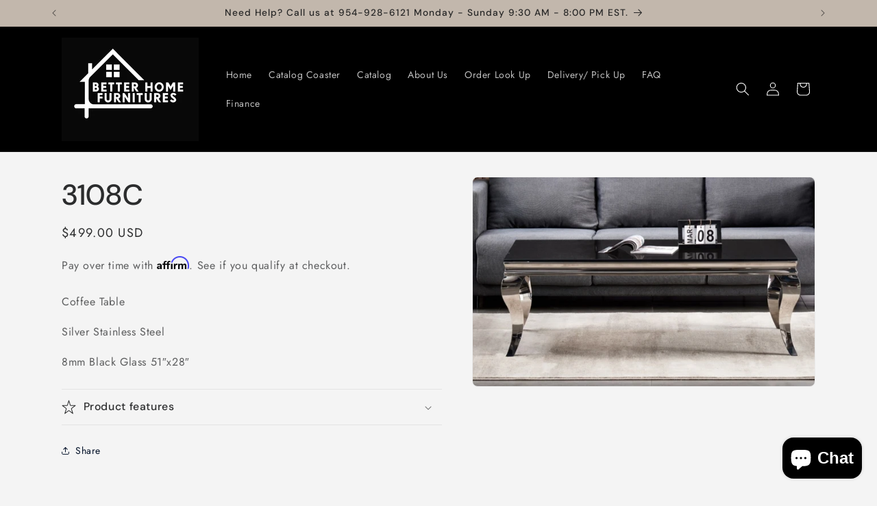

--- FILE ---
content_type: text/html; charset=utf-8
request_url: https://betterhomefurnitures.com/products/3108c
body_size: 32782
content:
<!doctype html>
<html class="js" lang="en">
  <head>
    <meta charset="utf-8">
    <meta http-equiv="X-UA-Compatible" content="IE=edge">
    <meta name="viewport" content="width=device-width,initial-scale=1">
    <meta name="theme-color" content="">
    <link rel="canonical" href="https://betterhomefurnitures.com/products/3108c"><link rel="preconnect" href="https://fonts.shopifycdn.com" crossorigin><title>
      3108C
 &ndash; Better Home Furniture</title>

    
      <meta name="description" content="Coffee Table Silver Stainless Steel 8mm Black Glass 51″x28″">
    

    

<meta property="og:site_name" content="Better Home Furniture">
<meta property="og:url" content="https://betterhomefurnitures.com/products/3108c">
<meta property="og:title" content="3108C">
<meta property="og:type" content="product">
<meta property="og:description" content="Coffee Table Silver Stainless Steel 8mm Black Glass 51″x28″"><meta property="og:image" content="http://betterhomefurnitures.com/cdn/shop/products/Screenshot_20211013-172213_Chrome.jpg?v=1634160292">
  <meta property="og:image:secure_url" content="https://betterhomefurnitures.com/cdn/shop/products/Screenshot_20211013-172213_Chrome.jpg?v=1634160292">
  <meta property="og:image:width" content="890">
  <meta property="og:image:height" content="544"><meta property="og:price:amount" content="499.00">
  <meta property="og:price:currency" content="USD"><meta name="twitter:card" content="summary_large_image">
<meta name="twitter:title" content="3108C">
<meta name="twitter:description" content="Coffee Table Silver Stainless Steel 8mm Black Glass 51″x28″">


    <script src="//betterhomefurnitures.com/cdn/shop/t/6/assets/constants.js?v=132983761750457495441743291844" defer="defer"></script>
    <script src="//betterhomefurnitures.com/cdn/shop/t/6/assets/pubsub.js?v=25310214064522200911743291846" defer="defer"></script>
    <script src="//betterhomefurnitures.com/cdn/shop/t/6/assets/global.js?v=184345515105158409801743291844" defer="defer"></script>
    <script src="//betterhomefurnitures.com/cdn/shop/t/6/assets/details-disclosure.js?v=13653116266235556501743291844" defer="defer"></script>
    <script src="//betterhomefurnitures.com/cdn/shop/t/6/assets/details-modal.js?v=25581673532751508451743291844" defer="defer"></script>
    <script src="//betterhomefurnitures.com/cdn/shop/t/6/assets/search-form.js?v=133129549252120666541743291846" defer="defer"></script><script src="//betterhomefurnitures.com/cdn/shop/t/6/assets/animations.js?v=88693664871331136111743291844" defer="defer"></script><script>window.performance && window.performance.mark && window.performance.mark('shopify.content_for_header.start');</script><meta name="google-site-verification" content="DP1PBe7Rf-ZpN8Oc5KTrjSzRxF1D7dQ1XT90hDIX7gY">
<meta id="shopify-digital-wallet" name="shopify-digital-wallet" content="/27204649002/digital_wallets/dialog">
<meta name="shopify-checkout-api-token" content="f4c58bff8ea181407cd2916f5c16f577">
<link rel="alternate" type="application/json+oembed" href="https://betterhomefurnitures.com/products/3108c.oembed">
<script async="async" src="/checkouts/internal/preloads.js?locale=en-US"></script>
<link rel="preconnect" href="https://shop.app" crossorigin="anonymous">
<script async="async" src="https://shop.app/checkouts/internal/preloads.js?locale=en-US&shop_id=27204649002" crossorigin="anonymous"></script>
<script id="shopify-features" type="application/json">{"accessToken":"f4c58bff8ea181407cd2916f5c16f577","betas":["rich-media-storefront-analytics"],"domain":"betterhomefurnitures.com","predictiveSearch":true,"shopId":27204649002,"locale":"en"}</script>
<script>var Shopify = Shopify || {};
Shopify.shop = "better-home-furniture.myshopify.com";
Shopify.locale = "en";
Shopify.currency = {"active":"USD","rate":"1.0"};
Shopify.country = "US";
Shopify.theme = {"name":"Trade","id":141235650736,"schema_name":"Trade","schema_version":"15.3.0","theme_store_id":2699,"role":"main"};
Shopify.theme.handle = "null";
Shopify.theme.style = {"id":null,"handle":null};
Shopify.cdnHost = "betterhomefurnitures.com/cdn";
Shopify.routes = Shopify.routes || {};
Shopify.routes.root = "/";</script>
<script type="module">!function(o){(o.Shopify=o.Shopify||{}).modules=!0}(window);</script>
<script>!function(o){function n(){var o=[];function n(){o.push(Array.prototype.slice.apply(arguments))}return n.q=o,n}var t=o.Shopify=o.Shopify||{};t.loadFeatures=n(),t.autoloadFeatures=n()}(window);</script>
<script>
  window.ShopifyPay = window.ShopifyPay || {};
  window.ShopifyPay.apiHost = "shop.app\/pay";
  window.ShopifyPay.redirectState = null;
</script>
<script id="shop-js-analytics" type="application/json">{"pageType":"product"}</script>
<script defer="defer" async type="module" src="//betterhomefurnitures.com/cdn/shopifycloud/shop-js/modules/v2/client.init-shop-cart-sync_BT-GjEfc.en.esm.js"></script>
<script defer="defer" async type="module" src="//betterhomefurnitures.com/cdn/shopifycloud/shop-js/modules/v2/chunk.common_D58fp_Oc.esm.js"></script>
<script defer="defer" async type="module" src="//betterhomefurnitures.com/cdn/shopifycloud/shop-js/modules/v2/chunk.modal_xMitdFEc.esm.js"></script>
<script type="module">
  await import("//betterhomefurnitures.com/cdn/shopifycloud/shop-js/modules/v2/client.init-shop-cart-sync_BT-GjEfc.en.esm.js");
await import("//betterhomefurnitures.com/cdn/shopifycloud/shop-js/modules/v2/chunk.common_D58fp_Oc.esm.js");
await import("//betterhomefurnitures.com/cdn/shopifycloud/shop-js/modules/v2/chunk.modal_xMitdFEc.esm.js");

  window.Shopify.SignInWithShop?.initShopCartSync?.({"fedCMEnabled":true,"windoidEnabled":true});

</script>
<script>
  window.Shopify = window.Shopify || {};
  if (!window.Shopify.featureAssets) window.Shopify.featureAssets = {};
  window.Shopify.featureAssets['shop-js'] = {"shop-cart-sync":["modules/v2/client.shop-cart-sync_DZOKe7Ll.en.esm.js","modules/v2/chunk.common_D58fp_Oc.esm.js","modules/v2/chunk.modal_xMitdFEc.esm.js"],"init-fed-cm":["modules/v2/client.init-fed-cm_B6oLuCjv.en.esm.js","modules/v2/chunk.common_D58fp_Oc.esm.js","modules/v2/chunk.modal_xMitdFEc.esm.js"],"shop-cash-offers":["modules/v2/client.shop-cash-offers_D2sdYoxE.en.esm.js","modules/v2/chunk.common_D58fp_Oc.esm.js","modules/v2/chunk.modal_xMitdFEc.esm.js"],"shop-login-button":["modules/v2/client.shop-login-button_QeVjl5Y3.en.esm.js","modules/v2/chunk.common_D58fp_Oc.esm.js","modules/v2/chunk.modal_xMitdFEc.esm.js"],"pay-button":["modules/v2/client.pay-button_DXTOsIq6.en.esm.js","modules/v2/chunk.common_D58fp_Oc.esm.js","modules/v2/chunk.modal_xMitdFEc.esm.js"],"shop-button":["modules/v2/client.shop-button_DQZHx9pm.en.esm.js","modules/v2/chunk.common_D58fp_Oc.esm.js","modules/v2/chunk.modal_xMitdFEc.esm.js"],"avatar":["modules/v2/client.avatar_BTnouDA3.en.esm.js"],"init-windoid":["modules/v2/client.init-windoid_CR1B-cfM.en.esm.js","modules/v2/chunk.common_D58fp_Oc.esm.js","modules/v2/chunk.modal_xMitdFEc.esm.js"],"init-shop-for-new-customer-accounts":["modules/v2/client.init-shop-for-new-customer-accounts_C_vY_xzh.en.esm.js","modules/v2/client.shop-login-button_QeVjl5Y3.en.esm.js","modules/v2/chunk.common_D58fp_Oc.esm.js","modules/v2/chunk.modal_xMitdFEc.esm.js"],"init-shop-email-lookup-coordinator":["modules/v2/client.init-shop-email-lookup-coordinator_BI7n9ZSv.en.esm.js","modules/v2/chunk.common_D58fp_Oc.esm.js","modules/v2/chunk.modal_xMitdFEc.esm.js"],"init-shop-cart-sync":["modules/v2/client.init-shop-cart-sync_BT-GjEfc.en.esm.js","modules/v2/chunk.common_D58fp_Oc.esm.js","modules/v2/chunk.modal_xMitdFEc.esm.js"],"shop-toast-manager":["modules/v2/client.shop-toast-manager_DiYdP3xc.en.esm.js","modules/v2/chunk.common_D58fp_Oc.esm.js","modules/v2/chunk.modal_xMitdFEc.esm.js"],"init-customer-accounts":["modules/v2/client.init-customer-accounts_D9ZNqS-Q.en.esm.js","modules/v2/client.shop-login-button_QeVjl5Y3.en.esm.js","modules/v2/chunk.common_D58fp_Oc.esm.js","modules/v2/chunk.modal_xMitdFEc.esm.js"],"init-customer-accounts-sign-up":["modules/v2/client.init-customer-accounts-sign-up_iGw4briv.en.esm.js","modules/v2/client.shop-login-button_QeVjl5Y3.en.esm.js","modules/v2/chunk.common_D58fp_Oc.esm.js","modules/v2/chunk.modal_xMitdFEc.esm.js"],"shop-follow-button":["modules/v2/client.shop-follow-button_CqMgW2wH.en.esm.js","modules/v2/chunk.common_D58fp_Oc.esm.js","modules/v2/chunk.modal_xMitdFEc.esm.js"],"checkout-modal":["modules/v2/client.checkout-modal_xHeaAweL.en.esm.js","modules/v2/chunk.common_D58fp_Oc.esm.js","modules/v2/chunk.modal_xMitdFEc.esm.js"],"shop-login":["modules/v2/client.shop-login_D91U-Q7h.en.esm.js","modules/v2/chunk.common_D58fp_Oc.esm.js","modules/v2/chunk.modal_xMitdFEc.esm.js"],"lead-capture":["modules/v2/client.lead-capture_BJmE1dJe.en.esm.js","modules/v2/chunk.common_D58fp_Oc.esm.js","modules/v2/chunk.modal_xMitdFEc.esm.js"],"payment-terms":["modules/v2/client.payment-terms_Ci9AEqFq.en.esm.js","modules/v2/chunk.common_D58fp_Oc.esm.js","modules/v2/chunk.modal_xMitdFEc.esm.js"]};
</script>
<script>(function() {
  var isLoaded = false;
  function asyncLoad() {
    if (isLoaded) return;
    isLoaded = true;
    var urls = ["https:\/\/tags.akohub.com\/widget.js?id=03a7ea8dfcef6ef981cc4548570f94f02bca7310a34639cd3466e0e1a101cc28\u0026ts=1715680576416\u0026shop=better-home-furniture.myshopify.com","https:\/\/cdn.sesami.co\/shopify.js?shop=better-home-furniture.myshopify.com","https:\/\/cdn.shopify.com\/s\/files\/1\/0272\/0464\/9002\/t\/6\/assets\/affirmShopify.js?v=1743884852\u0026shop=better-home-furniture.myshopify.com"];
    for (var i = 0; i < urls.length; i++) {
      var s = document.createElement('script');
      s.type = 'text/javascript';
      s.async = true;
      s.src = urls[i];
      var x = document.getElementsByTagName('script')[0];
      x.parentNode.insertBefore(s, x);
    }
  };
  if(window.attachEvent) {
    window.attachEvent('onload', asyncLoad);
  } else {
    window.addEventListener('load', asyncLoad, false);
  }
})();</script>
<script id="__st">var __st={"a":27204649002,"offset":-18000,"reqid":"66c87b1f-d2b7-4a5a-8c9d-b0be3f314c70-1769088408","pageurl":"betterhomefurnitures.com\/products\/3108c","u":"722ebdb6ca5b","p":"product","rtyp":"product","rid":6937316819120};</script>
<script>window.ShopifyPaypalV4VisibilityTracking = true;</script>
<script id="captcha-bootstrap">!function(){'use strict';const t='contact',e='account',n='new_comment',o=[[t,t],['blogs',n],['comments',n],[t,'customer']],c=[[e,'customer_login'],[e,'guest_login'],[e,'recover_customer_password'],[e,'create_customer']],r=t=>t.map((([t,e])=>`form[action*='/${t}']:not([data-nocaptcha='true']) input[name='form_type'][value='${e}']`)).join(','),a=t=>()=>t?[...document.querySelectorAll(t)].map((t=>t.form)):[];function s(){const t=[...o],e=r(t);return a(e)}const i='password',u='form_key',d=['recaptcha-v3-token','g-recaptcha-response','h-captcha-response',i],f=()=>{try{return window.sessionStorage}catch{return}},m='__shopify_v',_=t=>t.elements[u];function p(t,e,n=!1){try{const o=window.sessionStorage,c=JSON.parse(o.getItem(e)),{data:r}=function(t){const{data:e,action:n}=t;return t[m]||n?{data:e,action:n}:{data:t,action:n}}(c);for(const[e,n]of Object.entries(r))t.elements[e]&&(t.elements[e].value=n);n&&o.removeItem(e)}catch(o){console.error('form repopulation failed',{error:o})}}const l='form_type',E='cptcha';function T(t){t.dataset[E]=!0}const w=window,h=w.document,L='Shopify',v='ce_forms',y='captcha';let A=!1;((t,e)=>{const n=(g='f06e6c50-85a8-45c8-87d0-21a2b65856fe',I='https://cdn.shopify.com/shopifycloud/storefront-forms-hcaptcha/ce_storefront_forms_captcha_hcaptcha.v1.5.2.iife.js',D={infoText:'Protected by hCaptcha',privacyText:'Privacy',termsText:'Terms'},(t,e,n)=>{const o=w[L][v],c=o.bindForm;if(c)return c(t,g,e,D).then(n);var r;o.q.push([[t,g,e,D],n]),r=I,A||(h.body.append(Object.assign(h.createElement('script'),{id:'captcha-provider',async:!0,src:r})),A=!0)});var g,I,D;w[L]=w[L]||{},w[L][v]=w[L][v]||{},w[L][v].q=[],w[L][y]=w[L][y]||{},w[L][y].protect=function(t,e){n(t,void 0,e),T(t)},Object.freeze(w[L][y]),function(t,e,n,w,h,L){const[v,y,A,g]=function(t,e,n){const i=e?o:[],u=t?c:[],d=[...i,...u],f=r(d),m=r(i),_=r(d.filter((([t,e])=>n.includes(e))));return[a(f),a(m),a(_),s()]}(w,h,L),I=t=>{const e=t.target;return e instanceof HTMLFormElement?e:e&&e.form},D=t=>v().includes(t);t.addEventListener('submit',(t=>{const e=I(t);if(!e)return;const n=D(e)&&!e.dataset.hcaptchaBound&&!e.dataset.recaptchaBound,o=_(e),c=g().includes(e)&&(!o||!o.value);(n||c)&&t.preventDefault(),c&&!n&&(function(t){try{if(!f())return;!function(t){const e=f();if(!e)return;const n=_(t);if(!n)return;const o=n.value;o&&e.removeItem(o)}(t);const e=Array.from(Array(32),(()=>Math.random().toString(36)[2])).join('');!function(t,e){_(t)||t.append(Object.assign(document.createElement('input'),{type:'hidden',name:u})),t.elements[u].value=e}(t,e),function(t,e){const n=f();if(!n)return;const o=[...t.querySelectorAll(`input[type='${i}']`)].map((({name:t})=>t)),c=[...d,...o],r={};for(const[a,s]of new FormData(t).entries())c.includes(a)||(r[a]=s);n.setItem(e,JSON.stringify({[m]:1,action:t.action,data:r}))}(t,e)}catch(e){console.error('failed to persist form',e)}}(e),e.submit())}));const S=(t,e)=>{t&&!t.dataset[E]&&(n(t,e.some((e=>e===t))),T(t))};for(const o of['focusin','change'])t.addEventListener(o,(t=>{const e=I(t);D(e)&&S(e,y())}));const B=e.get('form_key'),M=e.get(l),P=B&&M;t.addEventListener('DOMContentLoaded',(()=>{const t=y();if(P)for(const e of t)e.elements[l].value===M&&p(e,B);[...new Set([...A(),...v().filter((t=>'true'===t.dataset.shopifyCaptcha))])].forEach((e=>S(e,t)))}))}(h,new URLSearchParams(w.location.search),n,t,e,['guest_login'])})(!0,!0)}();</script>
<script integrity="sha256-4kQ18oKyAcykRKYeNunJcIwy7WH5gtpwJnB7kiuLZ1E=" data-source-attribution="shopify.loadfeatures" defer="defer" src="//betterhomefurnitures.com/cdn/shopifycloud/storefront/assets/storefront/load_feature-a0a9edcb.js" crossorigin="anonymous"></script>
<script crossorigin="anonymous" defer="defer" src="//betterhomefurnitures.com/cdn/shopifycloud/storefront/assets/shopify_pay/storefront-65b4c6d7.js?v=20250812"></script>
<script data-source-attribution="shopify.dynamic_checkout.dynamic.init">var Shopify=Shopify||{};Shopify.PaymentButton=Shopify.PaymentButton||{isStorefrontPortableWallets:!0,init:function(){window.Shopify.PaymentButton.init=function(){};var t=document.createElement("script");t.src="https://betterhomefurnitures.com/cdn/shopifycloud/portable-wallets/latest/portable-wallets.en.js",t.type="module",document.head.appendChild(t)}};
</script>
<script data-source-attribution="shopify.dynamic_checkout.buyer_consent">
  function portableWalletsHideBuyerConsent(e){var t=document.getElementById("shopify-buyer-consent"),n=document.getElementById("shopify-subscription-policy-button");t&&n&&(t.classList.add("hidden"),t.setAttribute("aria-hidden","true"),n.removeEventListener("click",e))}function portableWalletsShowBuyerConsent(e){var t=document.getElementById("shopify-buyer-consent"),n=document.getElementById("shopify-subscription-policy-button");t&&n&&(t.classList.remove("hidden"),t.removeAttribute("aria-hidden"),n.addEventListener("click",e))}window.Shopify?.PaymentButton&&(window.Shopify.PaymentButton.hideBuyerConsent=portableWalletsHideBuyerConsent,window.Shopify.PaymentButton.showBuyerConsent=portableWalletsShowBuyerConsent);
</script>
<script data-source-attribution="shopify.dynamic_checkout.cart.bootstrap">document.addEventListener("DOMContentLoaded",(function(){function t(){return document.querySelector("shopify-accelerated-checkout-cart, shopify-accelerated-checkout")}if(t())Shopify.PaymentButton.init();else{new MutationObserver((function(e,n){t()&&(Shopify.PaymentButton.init(),n.disconnect())})).observe(document.body,{childList:!0,subtree:!0})}}));
</script>
<link id="shopify-accelerated-checkout-styles" rel="stylesheet" media="screen" href="https://betterhomefurnitures.com/cdn/shopifycloud/portable-wallets/latest/accelerated-checkout-backwards-compat.css" crossorigin="anonymous">
<style id="shopify-accelerated-checkout-cart">
        #shopify-buyer-consent {
  margin-top: 1em;
  display: inline-block;
  width: 100%;
}

#shopify-buyer-consent.hidden {
  display: none;
}

#shopify-subscription-policy-button {
  background: none;
  border: none;
  padding: 0;
  text-decoration: underline;
  font-size: inherit;
  cursor: pointer;
}

#shopify-subscription-policy-button::before {
  box-shadow: none;
}

      </style>
<script id="sections-script" data-sections="header" defer="defer" src="//betterhomefurnitures.com/cdn/shop/t/6/compiled_assets/scripts.js?v=422"></script>
<script>window.performance && window.performance.mark && window.performance.mark('shopify.content_for_header.end');</script>


    <style data-shopify>
      @font-face {
  font-family: Jost;
  font-weight: 400;
  font-style: normal;
  font-display: swap;
  src: url("//betterhomefurnitures.com/cdn/fonts/jost/jost_n4.d47a1b6347ce4a4c9f437608011273009d91f2b7.woff2") format("woff2"),
       url("//betterhomefurnitures.com/cdn/fonts/jost/jost_n4.791c46290e672b3f85c3d1c651ef2efa3819eadd.woff") format("woff");
}

      @font-face {
  font-family: Jost;
  font-weight: 700;
  font-style: normal;
  font-display: swap;
  src: url("//betterhomefurnitures.com/cdn/fonts/jost/jost_n7.921dc18c13fa0b0c94c5e2517ffe06139c3615a3.woff2") format("woff2"),
       url("//betterhomefurnitures.com/cdn/fonts/jost/jost_n7.cbfc16c98c1e195f46c536e775e4e959c5f2f22b.woff") format("woff");
}

      @font-face {
  font-family: Jost;
  font-weight: 400;
  font-style: italic;
  font-display: swap;
  src: url("//betterhomefurnitures.com/cdn/fonts/jost/jost_i4.b690098389649750ada222b9763d55796c5283a5.woff2") format("woff2"),
       url("//betterhomefurnitures.com/cdn/fonts/jost/jost_i4.fd766415a47e50b9e391ae7ec04e2ae25e7e28b0.woff") format("woff");
}

      @font-face {
  font-family: Jost;
  font-weight: 700;
  font-style: italic;
  font-display: swap;
  src: url("//betterhomefurnitures.com/cdn/fonts/jost/jost_i7.d8201b854e41e19d7ed9b1a31fe4fe71deea6d3f.woff2") format("woff2"),
       url("//betterhomefurnitures.com/cdn/fonts/jost/jost_i7.eae515c34e26b6c853efddc3fc0c552e0de63757.woff") format("woff");
}

      @font-face {
  font-family: "DM Sans";
  font-weight: 500;
  font-style: normal;
  font-display: swap;
  src: url("//betterhomefurnitures.com/cdn/fonts/dm_sans/dmsans_n5.8a0f1984c77eb7186ceb87c4da2173ff65eb012e.woff2") format("woff2"),
       url("//betterhomefurnitures.com/cdn/fonts/dm_sans/dmsans_n5.9ad2e755a89e15b3d6c53259daad5fc9609888e6.woff") format("woff");
}


      
        :root,
        .color-scheme-1 {
          --color-background: 244,244,244;
        
          --gradient-background: #f4f4f4;
        

        

        --color-foreground: 43,44,45;
        --color-background-contrast: 180,180,180;
        --color-shadow: 0,17,40;
        --color-button: 183,172,162;
        --color-button-text: 38,38,38;
        --color-secondary-button: 244,244,244;
        --color-secondary-button-text: 0,17,40;
        --color-link: 0,17,40;
        --color-badge-foreground: 43,44,45;
        --color-badge-background: 244,244,244;
        --color-badge-border: 43,44,45;
        --payment-terms-background-color: rgb(244 244 244);
      }
      
        
        .color-scheme-2 {
          --color-background: 255,255,255;
        
          --gradient-background: #ffffff;
        

        

        --color-foreground: 38,38,38;
        --color-background-contrast: 191,191,191;
        --color-shadow: 0,17,40;
        --color-button: 121,112,104;
        --color-button-text: 255,255,255;
        --color-secondary-button: 255,255,255;
        --color-secondary-button-text: 121,117,114;
        --color-link: 121,117,114;
        --color-badge-foreground: 38,38,38;
        --color-badge-background: 255,255,255;
        --color-badge-border: 38,38,38;
        --payment-terms-background-color: rgb(255 255 255);
      }
      
        
        .color-scheme-3 {
          --color-background: 194,183,172;
        
          --gradient-background: #c2b7ac;
        

        

        --color-foreground: 38,38,38;
        --color-background-contrast: 137,119,101;
        --color-shadow: 0,17,40;
        --color-button: 253,253,253;
        --color-button-text: 38,38,38;
        --color-secondary-button: 194,183,172;
        --color-secondary-button-text: 84,72,60;
        --color-link: 84,72,60;
        --color-badge-foreground: 38,38,38;
        --color-badge-background: 194,183,172;
        --color-badge-border: 38,38,38;
        --payment-terms-background-color: rgb(194 183 172);
      }
      
        
        .color-scheme-4 {
          --color-background: 0,0,0;
        
          --gradient-background: #000000;
        

        

        --color-foreground: 255,255,255;
        --color-background-contrast: 128,128,128;
        --color-shadow: 0,0,0;
        --color-button: 255,255,255;
        --color-button-text: 0,17,40;
        --color-secondary-button: 0,0,0;
        --color-secondary-button-text: 255,255,255;
        --color-link: 255,255,255;
        --color-badge-foreground: 255,255,255;
        --color-badge-background: 0,0,0;
        --color-badge-border: 255,255,255;
        --payment-terms-background-color: rgb(0 0 0);
      }
      
        
        .color-scheme-5 {
          --color-background: 50,56,65;
        
          --gradient-background: #323841;
        

        

        --color-foreground: 255,255,255;
        --color-background-contrast: 61,68,79;
        --color-shadow: 0,17,40;
        --color-button: 183,172,162;
        --color-button-text: 38,38,38;
        --color-secondary-button: 50,56,65;
        --color-secondary-button-text: 255,255,255;
        --color-link: 255,255,255;
        --color-badge-foreground: 255,255,255;
        --color-badge-background: 50,56,65;
        --color-badge-border: 255,255,255;
        --payment-terms-background-color: rgb(50 56 65);
      }
      

      body, .color-scheme-1, .color-scheme-2, .color-scheme-3, .color-scheme-4, .color-scheme-5 {
        color: rgba(var(--color-foreground), 0.75);
        background-color: rgb(var(--color-background));
      }

      :root {
        --font-body-family: Jost, sans-serif;
        --font-body-style: normal;
        --font-body-weight: 400;
        --font-body-weight-bold: 700;

        --font-heading-family: "DM Sans", sans-serif;
        --font-heading-style: normal;
        --font-heading-weight: 500;

        --font-body-scale: 1.0;
        --font-heading-scale: 1.05;

        --media-padding: px;
        --media-border-opacity: 0.05;
        --media-border-width: 1px;
        --media-radius: 8px;
        --media-shadow-opacity: 0.0;
        --media-shadow-horizontal-offset: 0px;
        --media-shadow-vertical-offset: 4px;
        --media-shadow-blur-radius: 5px;
        --media-shadow-visible: 0;

        --page-width: 120rem;
        --page-width-margin: 0rem;

        --product-card-image-padding: 1.2rem;
        --product-card-corner-radius: 0.8rem;
        --product-card-text-alignment: left;
        --product-card-border-width: 0.0rem;
        --product-card-border-opacity: 0.1;
        --product-card-shadow-opacity: 0.0;
        --product-card-shadow-visible: 0;
        --product-card-shadow-horizontal-offset: 0.0rem;
        --product-card-shadow-vertical-offset: 0.4rem;
        --product-card-shadow-blur-radius: 0.5rem;

        --collection-card-image-padding: 0.0rem;
        --collection-card-corner-radius: 0.8rem;
        --collection-card-text-alignment: left;
        --collection-card-border-width: 0.0rem;
        --collection-card-border-opacity: 0.1;
        --collection-card-shadow-opacity: 0.0;
        --collection-card-shadow-visible: 0;
        --collection-card-shadow-horizontal-offset: 0.0rem;
        --collection-card-shadow-vertical-offset: 0.4rem;
        --collection-card-shadow-blur-radius: 0.5rem;

        --blog-card-image-padding: 0.0rem;
        --blog-card-corner-radius: 0.8rem;
        --blog-card-text-alignment: left;
        --blog-card-border-width: 0.0rem;
        --blog-card-border-opacity: 0.1;
        --blog-card-shadow-opacity: 0.0;
        --blog-card-shadow-visible: 0;
        --blog-card-shadow-horizontal-offset: 0.0rem;
        --blog-card-shadow-vertical-offset: 0.4rem;
        --blog-card-shadow-blur-radius: 0.5rem;

        --badge-corner-radius: 4.0rem;

        --popup-border-width: 1px;
        --popup-border-opacity: 0.1;
        --popup-corner-radius: 8px;
        --popup-shadow-opacity: 0.05;
        --popup-shadow-horizontal-offset: 0px;
        --popup-shadow-vertical-offset: 4px;
        --popup-shadow-blur-radius: 5px;

        --drawer-border-width: 1px;
        --drawer-border-opacity: 0.1;
        --drawer-shadow-opacity: 0.0;
        --drawer-shadow-horizontal-offset: 0px;
        --drawer-shadow-vertical-offset: 4px;
        --drawer-shadow-blur-radius: 5px;

        --spacing-sections-desktop: 0px;
        --spacing-sections-mobile: 0px;

        --grid-desktop-vertical-spacing: 12px;
        --grid-desktop-horizontal-spacing: 12px;
        --grid-mobile-vertical-spacing: 6px;
        --grid-mobile-horizontal-spacing: 6px;

        --text-boxes-border-opacity: 0.1;
        --text-boxes-border-width: 0px;
        --text-boxes-radius: 8px;
        --text-boxes-shadow-opacity: 0.0;
        --text-boxes-shadow-visible: 0;
        --text-boxes-shadow-horizontal-offset: 0px;
        --text-boxes-shadow-vertical-offset: 4px;
        --text-boxes-shadow-blur-radius: 5px;

        --buttons-radius: 6px;
        --buttons-radius-outset: 7px;
        --buttons-border-width: 1px;
        --buttons-border-opacity: 1.0;
        --buttons-shadow-opacity: 0.0;
        --buttons-shadow-visible: 0;
        --buttons-shadow-horizontal-offset: 0px;
        --buttons-shadow-vertical-offset: 4px;
        --buttons-shadow-blur-radius: 5px;
        --buttons-border-offset: 0.3px;

        --inputs-radius: 6px;
        --inputs-border-width: 1px;
        --inputs-border-opacity: 0.55;
        --inputs-shadow-opacity: 0.0;
        --inputs-shadow-horizontal-offset: 0px;
        --inputs-margin-offset: 0px;
        --inputs-shadow-vertical-offset: 4px;
        --inputs-shadow-blur-radius: 5px;
        --inputs-radius-outset: 7px;

        --variant-pills-radius: 40px;
        --variant-pills-border-width: 1px;
        --variant-pills-border-opacity: 0.55;
        --variant-pills-shadow-opacity: 0.0;
        --variant-pills-shadow-horizontal-offset: 0px;
        --variant-pills-shadow-vertical-offset: 4px;
        --variant-pills-shadow-blur-radius: 5px;
      }

      *,
      *::before,
      *::after {
        box-sizing: inherit;
      }

      html {
        box-sizing: border-box;
        font-size: calc(var(--font-body-scale) * 62.5%);
        height: 100%;
      }

      body {
        display: grid;
        grid-template-rows: auto auto 1fr auto;
        grid-template-columns: 100%;
        min-height: 100%;
        margin: 0;
        font-size: 1.5rem;
        letter-spacing: 0.06rem;
        line-height: calc(1 + 0.8 / var(--font-body-scale));
        font-family: var(--font-body-family);
        font-style: var(--font-body-style);
        font-weight: var(--font-body-weight);
      }

      @media screen and (min-width: 750px) {
        body {
          font-size: 1.6rem;
        }
      }
    </style>

    <link href="//betterhomefurnitures.com/cdn/shop/t/6/assets/base.css?v=159841507637079171801743291844" rel="stylesheet" type="text/css" media="all" />
    <link rel="stylesheet" href="//betterhomefurnitures.com/cdn/shop/t/6/assets/component-cart-items.css?v=123238115697927560811743291844" media="print" onload="this.media='all'">
      <link rel="preload" as="font" href="//betterhomefurnitures.com/cdn/fonts/jost/jost_n4.d47a1b6347ce4a4c9f437608011273009d91f2b7.woff2" type="font/woff2" crossorigin>
      

      <link rel="preload" as="font" href="//betterhomefurnitures.com/cdn/fonts/dm_sans/dmsans_n5.8a0f1984c77eb7186ceb87c4da2173ff65eb012e.woff2" type="font/woff2" crossorigin>
      
<link
        rel="stylesheet"
        href="//betterhomefurnitures.com/cdn/shop/t/6/assets/component-predictive-search.css?v=118923337488134913561743291844"
        media="print"
        onload="this.media='all'"
      ><script>
      if (Shopify.designMode) {
        document.documentElement.classList.add('shopify-design-mode');
      }
    </script>
  <script src="https://cdn.shopify.com/extensions/019b0ca2-d383-7aeb-8551-7fbe0ae4e99d/appio-reviews-127/assets/google-reviews.js" type="text/javascript" defer="defer"></script>
<link href="https://cdn.shopify.com/extensions/019b0ca2-d383-7aeb-8551-7fbe0ae4e99d/appio-reviews-127/assets/google-reviews.css" rel="stylesheet" type="text/css" media="all">
<script src="https://cdn.shopify.com/extensions/c1eb4680-ad4e-49c3-898d-493ebb06e626/affirm-pay-over-time-messaging-9/assets/affirm-cart-drawer-embed-handler.js" type="text/javascript" defer="defer"></script>
<script src="https://cdn.shopify.com/extensions/e8878072-2f6b-4e89-8082-94b04320908d/inbox-1254/assets/inbox-chat-loader.js" type="text/javascript" defer="defer"></script>
<script src="https://cdn.shopify.com/extensions/019a9532-c99d-7b4e-bbf2-2e388bb68969/shopify-marketing-app-28/assets/get-approved.js" type="text/javascript" defer="defer"></script>
<link href="https://cdn.shopify.com/extensions/019a9532-c99d-7b4e-bbf2-2e388bb68969/shopify-marketing-app-28/assets/snap-marketing.css" rel="stylesheet" type="text/css" media="all">
<script src="https://cdn.shopify.com/extensions/c1eb4680-ad4e-49c3-898d-493ebb06e626/affirm-pay-over-time-messaging-9/assets/affirm-product-handler.js" type="text/javascript" defer="defer"></script>
<link href="https://monorail-edge.shopifysvc.com" rel="dns-prefetch">
<script>(function(){if ("sendBeacon" in navigator && "performance" in window) {try {var session_token_from_headers = performance.getEntriesByType('navigation')[0].serverTiming.find(x => x.name == '_s').description;} catch {var session_token_from_headers = undefined;}var session_cookie_matches = document.cookie.match(/_shopify_s=([^;]*)/);var session_token_from_cookie = session_cookie_matches && session_cookie_matches.length === 2 ? session_cookie_matches[1] : "";var session_token = session_token_from_headers || session_token_from_cookie || "";function handle_abandonment_event(e) {var entries = performance.getEntries().filter(function(entry) {return /monorail-edge.shopifysvc.com/.test(entry.name);});if (!window.abandonment_tracked && entries.length === 0) {window.abandonment_tracked = true;var currentMs = Date.now();var navigation_start = performance.timing.navigationStart;var payload = {shop_id: 27204649002,url: window.location.href,navigation_start,duration: currentMs - navigation_start,session_token,page_type: "product"};window.navigator.sendBeacon("https://monorail-edge.shopifysvc.com/v1/produce", JSON.stringify({schema_id: "online_store_buyer_site_abandonment/1.1",payload: payload,metadata: {event_created_at_ms: currentMs,event_sent_at_ms: currentMs}}));}}window.addEventListener('pagehide', handle_abandonment_event);}}());</script>
<script id="web-pixels-manager-setup">(function e(e,d,r,n,o){if(void 0===o&&(o={}),!Boolean(null===(a=null===(i=window.Shopify)||void 0===i?void 0:i.analytics)||void 0===a?void 0:a.replayQueue)){var i,a;window.Shopify=window.Shopify||{};var t=window.Shopify;t.analytics=t.analytics||{};var s=t.analytics;s.replayQueue=[],s.publish=function(e,d,r){return s.replayQueue.push([e,d,r]),!0};try{self.performance.mark("wpm:start")}catch(e){}var l=function(){var e={modern:/Edge?\/(1{2}[4-9]|1[2-9]\d|[2-9]\d{2}|\d{4,})\.\d+(\.\d+|)|Firefox\/(1{2}[4-9]|1[2-9]\d|[2-9]\d{2}|\d{4,})\.\d+(\.\d+|)|Chrom(ium|e)\/(9{2}|\d{3,})\.\d+(\.\d+|)|(Maci|X1{2}).+ Version\/(15\.\d+|(1[6-9]|[2-9]\d|\d{3,})\.\d+)([,.]\d+|)( \(\w+\)|)( Mobile\/\w+|) Safari\/|Chrome.+OPR\/(9{2}|\d{3,})\.\d+\.\d+|(CPU[ +]OS|iPhone[ +]OS|CPU[ +]iPhone|CPU IPhone OS|CPU iPad OS)[ +]+(15[._]\d+|(1[6-9]|[2-9]\d|\d{3,})[._]\d+)([._]\d+|)|Android:?[ /-](13[3-9]|1[4-9]\d|[2-9]\d{2}|\d{4,})(\.\d+|)(\.\d+|)|Android.+Firefox\/(13[5-9]|1[4-9]\d|[2-9]\d{2}|\d{4,})\.\d+(\.\d+|)|Android.+Chrom(ium|e)\/(13[3-9]|1[4-9]\d|[2-9]\d{2}|\d{4,})\.\d+(\.\d+|)|SamsungBrowser\/([2-9]\d|\d{3,})\.\d+/,legacy:/Edge?\/(1[6-9]|[2-9]\d|\d{3,})\.\d+(\.\d+|)|Firefox\/(5[4-9]|[6-9]\d|\d{3,})\.\d+(\.\d+|)|Chrom(ium|e)\/(5[1-9]|[6-9]\d|\d{3,})\.\d+(\.\d+|)([\d.]+$|.*Safari\/(?![\d.]+ Edge\/[\d.]+$))|(Maci|X1{2}).+ Version\/(10\.\d+|(1[1-9]|[2-9]\d|\d{3,})\.\d+)([,.]\d+|)( \(\w+\)|)( Mobile\/\w+|) Safari\/|Chrome.+OPR\/(3[89]|[4-9]\d|\d{3,})\.\d+\.\d+|(CPU[ +]OS|iPhone[ +]OS|CPU[ +]iPhone|CPU IPhone OS|CPU iPad OS)[ +]+(10[._]\d+|(1[1-9]|[2-9]\d|\d{3,})[._]\d+)([._]\d+|)|Android:?[ /-](13[3-9]|1[4-9]\d|[2-9]\d{2}|\d{4,})(\.\d+|)(\.\d+|)|Mobile Safari.+OPR\/([89]\d|\d{3,})\.\d+\.\d+|Android.+Firefox\/(13[5-9]|1[4-9]\d|[2-9]\d{2}|\d{4,})\.\d+(\.\d+|)|Android.+Chrom(ium|e)\/(13[3-9]|1[4-9]\d|[2-9]\d{2}|\d{4,})\.\d+(\.\d+|)|Android.+(UC? ?Browser|UCWEB|U3)[ /]?(15\.([5-9]|\d{2,})|(1[6-9]|[2-9]\d|\d{3,})\.\d+)\.\d+|SamsungBrowser\/(5\.\d+|([6-9]|\d{2,})\.\d+)|Android.+MQ{2}Browser\/(14(\.(9|\d{2,})|)|(1[5-9]|[2-9]\d|\d{3,})(\.\d+|))(\.\d+|)|K[Aa][Ii]OS\/(3\.\d+|([4-9]|\d{2,})\.\d+)(\.\d+|)/},d=e.modern,r=e.legacy,n=navigator.userAgent;return n.match(d)?"modern":n.match(r)?"legacy":"unknown"}(),u="modern"===l?"modern":"legacy",c=(null!=n?n:{modern:"",legacy:""})[u],f=function(e){return[e.baseUrl,"/wpm","/b",e.hashVersion,"modern"===e.buildTarget?"m":"l",".js"].join("")}({baseUrl:d,hashVersion:r,buildTarget:u}),m=function(e){var d=e.version,r=e.bundleTarget,n=e.surface,o=e.pageUrl,i=e.monorailEndpoint;return{emit:function(e){var a=e.status,t=e.errorMsg,s=(new Date).getTime(),l=JSON.stringify({metadata:{event_sent_at_ms:s},events:[{schema_id:"web_pixels_manager_load/3.1",payload:{version:d,bundle_target:r,page_url:o,status:a,surface:n,error_msg:t},metadata:{event_created_at_ms:s}}]});if(!i)return console&&console.warn&&console.warn("[Web Pixels Manager] No Monorail endpoint provided, skipping logging."),!1;try{return self.navigator.sendBeacon.bind(self.navigator)(i,l)}catch(e){}var u=new XMLHttpRequest;try{return u.open("POST",i,!0),u.setRequestHeader("Content-Type","text/plain"),u.send(l),!0}catch(e){return console&&console.warn&&console.warn("[Web Pixels Manager] Got an unhandled error while logging to Monorail."),!1}}}}({version:r,bundleTarget:l,surface:e.surface,pageUrl:self.location.href,monorailEndpoint:e.monorailEndpoint});try{o.browserTarget=l,function(e){var d=e.src,r=e.async,n=void 0===r||r,o=e.onload,i=e.onerror,a=e.sri,t=e.scriptDataAttributes,s=void 0===t?{}:t,l=document.createElement("script"),u=document.querySelector("head"),c=document.querySelector("body");if(l.async=n,l.src=d,a&&(l.integrity=a,l.crossOrigin="anonymous"),s)for(var f in s)if(Object.prototype.hasOwnProperty.call(s,f))try{l.dataset[f]=s[f]}catch(e){}if(o&&l.addEventListener("load",o),i&&l.addEventListener("error",i),u)u.appendChild(l);else{if(!c)throw new Error("Did not find a head or body element to append the script");c.appendChild(l)}}({src:f,async:!0,onload:function(){if(!function(){var e,d;return Boolean(null===(d=null===(e=window.Shopify)||void 0===e?void 0:e.analytics)||void 0===d?void 0:d.initialized)}()){var d=window.webPixelsManager.init(e)||void 0;if(d){var r=window.Shopify.analytics;r.replayQueue.forEach((function(e){var r=e[0],n=e[1],o=e[2];d.publishCustomEvent(r,n,o)})),r.replayQueue=[],r.publish=d.publishCustomEvent,r.visitor=d.visitor,r.initialized=!0}}},onerror:function(){return m.emit({status:"failed",errorMsg:"".concat(f," has failed to load")})},sri:function(e){var d=/^sha384-[A-Za-z0-9+/=]+$/;return"string"==typeof e&&d.test(e)}(c)?c:"",scriptDataAttributes:o}),m.emit({status:"loading"})}catch(e){m.emit({status:"failed",errorMsg:(null==e?void 0:e.message)||"Unknown error"})}}})({shopId: 27204649002,storefrontBaseUrl: "https://betterhomefurnitures.com",extensionsBaseUrl: "https://extensions.shopifycdn.com/cdn/shopifycloud/web-pixels-manager",monorailEndpoint: "https://monorail-edge.shopifysvc.com/unstable/produce_batch",surface: "storefront-renderer",enabledBetaFlags: ["2dca8a86"],webPixelsConfigList: [{"id":"421527728","configuration":"{\"config\":\"{\\\"google_tag_ids\\\":[\\\"AW-561780352\\\",\\\"GT-NM8H3GW\\\"],\\\"target_country\\\":\\\"US\\\",\\\"gtag_events\\\":[{\\\"type\\\":\\\"begin_checkout\\\",\\\"action_label\\\":\\\"AW-561780352\\\/lSjiCMm58eEBEICt8IsC\\\"},{\\\"type\\\":\\\"search\\\",\\\"action_label\\\":\\\"AW-561780352\\\/12oWCMy58eEBEICt8IsC\\\"},{\\\"type\\\":\\\"view_item\\\",\\\"action_label\\\":[\\\"AW-561780352\\\/6bf-CMO58eEBEICt8IsC\\\",\\\"MC-01BKV6QZ2K\\\"]},{\\\"type\\\":\\\"purchase\\\",\\\"action_label\\\":[\\\"AW-561780352\\\/lvPuCMC58eEBEICt8IsC\\\",\\\"MC-01BKV6QZ2K\\\"]},{\\\"type\\\":\\\"page_view\\\",\\\"action_label\\\":[\\\"AW-561780352\\\/BQc4CL258eEBEICt8IsC\\\",\\\"MC-01BKV6QZ2K\\\"]},{\\\"type\\\":\\\"add_payment_info\\\",\\\"action_label\\\":\\\"AW-561780352\\\/eqFbCM-58eEBEICt8IsC\\\"},{\\\"type\\\":\\\"add_to_cart\\\",\\\"action_label\\\":\\\"AW-561780352\\\/QszhCMa58eEBEICt8IsC\\\"}],\\\"enable_monitoring_mode\\\":false}\"}","eventPayloadVersion":"v1","runtimeContext":"OPEN","scriptVersion":"b2a88bafab3e21179ed38636efcd8a93","type":"APP","apiClientId":1780363,"privacyPurposes":[],"dataSharingAdjustments":{"protectedCustomerApprovalScopes":["read_customer_address","read_customer_email","read_customer_name","read_customer_personal_data","read_customer_phone"]}},{"id":"119668912","configuration":"{\"pixel_id\":\"733693997517992\",\"pixel_type\":\"facebook_pixel\",\"metaapp_system_user_token\":\"-\"}","eventPayloadVersion":"v1","runtimeContext":"OPEN","scriptVersion":"ca16bc87fe92b6042fbaa3acc2fbdaa6","type":"APP","apiClientId":2329312,"privacyPurposes":["ANALYTICS","MARKETING","SALE_OF_DATA"],"dataSharingAdjustments":{"protectedCustomerApprovalScopes":["read_customer_address","read_customer_email","read_customer_name","read_customer_personal_data","read_customer_phone"]}},{"id":"shopify-app-pixel","configuration":"{}","eventPayloadVersion":"v1","runtimeContext":"STRICT","scriptVersion":"0450","apiClientId":"shopify-pixel","type":"APP","privacyPurposes":["ANALYTICS","MARKETING"]},{"id":"shopify-custom-pixel","eventPayloadVersion":"v1","runtimeContext":"LAX","scriptVersion":"0450","apiClientId":"shopify-pixel","type":"CUSTOM","privacyPurposes":["ANALYTICS","MARKETING"]}],isMerchantRequest: false,initData: {"shop":{"name":"Better Home Furniture","paymentSettings":{"currencyCode":"USD"},"myshopifyDomain":"better-home-furniture.myshopify.com","countryCode":"US","storefrontUrl":"https:\/\/betterhomefurnitures.com"},"customer":null,"cart":null,"checkout":null,"productVariants":[{"price":{"amount":499.0,"currencyCode":"USD"},"product":{"title":"3108C","vendor":"Better Home Furniture","id":"6937316819120","untranslatedTitle":"3108C","url":"\/products\/3108c","type":""},"id":"40823456137392","image":{"src":"\/\/betterhomefurnitures.com\/cdn\/shop\/products\/Screenshot_20211013-172213_Chrome.jpg?v=1634160292"},"sku":"","title":"Default Title","untranslatedTitle":"Default Title"}],"purchasingCompany":null},},"https://betterhomefurnitures.com/cdn","fcfee988w5aeb613cpc8e4bc33m6693e112",{"modern":"","legacy":""},{"shopId":"27204649002","storefrontBaseUrl":"https:\/\/betterhomefurnitures.com","extensionBaseUrl":"https:\/\/extensions.shopifycdn.com\/cdn\/shopifycloud\/web-pixels-manager","surface":"storefront-renderer","enabledBetaFlags":"[\"2dca8a86\"]","isMerchantRequest":"false","hashVersion":"fcfee988w5aeb613cpc8e4bc33m6693e112","publish":"custom","events":"[[\"page_viewed\",{}],[\"product_viewed\",{\"productVariant\":{\"price\":{\"amount\":499.0,\"currencyCode\":\"USD\"},\"product\":{\"title\":\"3108C\",\"vendor\":\"Better Home Furniture\",\"id\":\"6937316819120\",\"untranslatedTitle\":\"3108C\",\"url\":\"\/products\/3108c\",\"type\":\"\"},\"id\":\"40823456137392\",\"image\":{\"src\":\"\/\/betterhomefurnitures.com\/cdn\/shop\/products\/Screenshot_20211013-172213_Chrome.jpg?v=1634160292\"},\"sku\":\"\",\"title\":\"Default Title\",\"untranslatedTitle\":\"Default Title\"}}]]"});</script><script>
  window.ShopifyAnalytics = window.ShopifyAnalytics || {};
  window.ShopifyAnalytics.meta = window.ShopifyAnalytics.meta || {};
  window.ShopifyAnalytics.meta.currency = 'USD';
  var meta = {"product":{"id":6937316819120,"gid":"gid:\/\/shopify\/Product\/6937316819120","vendor":"Better Home Furniture","type":"","handle":"3108c","variants":[{"id":40823456137392,"price":49900,"name":"3108C","public_title":null,"sku":""}],"remote":false},"page":{"pageType":"product","resourceType":"product","resourceId":6937316819120,"requestId":"66c87b1f-d2b7-4a5a-8c9d-b0be3f314c70-1769088408"}};
  for (var attr in meta) {
    window.ShopifyAnalytics.meta[attr] = meta[attr];
  }
</script>
<script class="analytics">
  (function () {
    var customDocumentWrite = function(content) {
      var jquery = null;

      if (window.jQuery) {
        jquery = window.jQuery;
      } else if (window.Checkout && window.Checkout.$) {
        jquery = window.Checkout.$;
      }

      if (jquery) {
        jquery('body').append(content);
      }
    };

    var hasLoggedConversion = function(token) {
      if (token) {
        return document.cookie.indexOf('loggedConversion=' + token) !== -1;
      }
      return false;
    }

    var setCookieIfConversion = function(token) {
      if (token) {
        var twoMonthsFromNow = new Date(Date.now());
        twoMonthsFromNow.setMonth(twoMonthsFromNow.getMonth() + 2);

        document.cookie = 'loggedConversion=' + token + '; expires=' + twoMonthsFromNow;
      }
    }

    var trekkie = window.ShopifyAnalytics.lib = window.trekkie = window.trekkie || [];
    if (trekkie.integrations) {
      return;
    }
    trekkie.methods = [
      'identify',
      'page',
      'ready',
      'track',
      'trackForm',
      'trackLink'
    ];
    trekkie.factory = function(method) {
      return function() {
        var args = Array.prototype.slice.call(arguments);
        args.unshift(method);
        trekkie.push(args);
        return trekkie;
      };
    };
    for (var i = 0; i < trekkie.methods.length; i++) {
      var key = trekkie.methods[i];
      trekkie[key] = trekkie.factory(key);
    }
    trekkie.load = function(config) {
      trekkie.config = config || {};
      trekkie.config.initialDocumentCookie = document.cookie;
      var first = document.getElementsByTagName('script')[0];
      var script = document.createElement('script');
      script.type = 'text/javascript';
      script.onerror = function(e) {
        var scriptFallback = document.createElement('script');
        scriptFallback.type = 'text/javascript';
        scriptFallback.onerror = function(error) {
                var Monorail = {
      produce: function produce(monorailDomain, schemaId, payload) {
        var currentMs = new Date().getTime();
        var event = {
          schema_id: schemaId,
          payload: payload,
          metadata: {
            event_created_at_ms: currentMs,
            event_sent_at_ms: currentMs
          }
        };
        return Monorail.sendRequest("https://" + monorailDomain + "/v1/produce", JSON.stringify(event));
      },
      sendRequest: function sendRequest(endpointUrl, payload) {
        // Try the sendBeacon API
        if (window && window.navigator && typeof window.navigator.sendBeacon === 'function' && typeof window.Blob === 'function' && !Monorail.isIos12()) {
          var blobData = new window.Blob([payload], {
            type: 'text/plain'
          });

          if (window.navigator.sendBeacon(endpointUrl, blobData)) {
            return true;
          } // sendBeacon was not successful

        } // XHR beacon

        var xhr = new XMLHttpRequest();

        try {
          xhr.open('POST', endpointUrl);
          xhr.setRequestHeader('Content-Type', 'text/plain');
          xhr.send(payload);
        } catch (e) {
          console.log(e);
        }

        return false;
      },
      isIos12: function isIos12() {
        return window.navigator.userAgent.lastIndexOf('iPhone; CPU iPhone OS 12_') !== -1 || window.navigator.userAgent.lastIndexOf('iPad; CPU OS 12_') !== -1;
      }
    };
    Monorail.produce('monorail-edge.shopifysvc.com',
      'trekkie_storefront_load_errors/1.1',
      {shop_id: 27204649002,
      theme_id: 141235650736,
      app_name: "storefront",
      context_url: window.location.href,
      source_url: "//betterhomefurnitures.com/cdn/s/trekkie.storefront.1bbfab421998800ff09850b62e84b8915387986d.min.js"});

        };
        scriptFallback.async = true;
        scriptFallback.src = '//betterhomefurnitures.com/cdn/s/trekkie.storefront.1bbfab421998800ff09850b62e84b8915387986d.min.js';
        first.parentNode.insertBefore(scriptFallback, first);
      };
      script.async = true;
      script.src = '//betterhomefurnitures.com/cdn/s/trekkie.storefront.1bbfab421998800ff09850b62e84b8915387986d.min.js';
      first.parentNode.insertBefore(script, first);
    };
    trekkie.load(
      {"Trekkie":{"appName":"storefront","development":false,"defaultAttributes":{"shopId":27204649002,"isMerchantRequest":null,"themeId":141235650736,"themeCityHash":"12526474669965826611","contentLanguage":"en","currency":"USD","eventMetadataId":"9ab6fb23-8328-4bfc-a6e3-da8891a6e23a"},"isServerSideCookieWritingEnabled":true,"monorailRegion":"shop_domain","enabledBetaFlags":["65f19447"]},"Session Attribution":{},"S2S":{"facebookCapiEnabled":true,"source":"trekkie-storefront-renderer","apiClientId":580111}}
    );

    var loaded = false;
    trekkie.ready(function() {
      if (loaded) return;
      loaded = true;

      window.ShopifyAnalytics.lib = window.trekkie;

      var originalDocumentWrite = document.write;
      document.write = customDocumentWrite;
      try { window.ShopifyAnalytics.merchantGoogleAnalytics.call(this); } catch(error) {};
      document.write = originalDocumentWrite;

      window.ShopifyAnalytics.lib.page(null,{"pageType":"product","resourceType":"product","resourceId":6937316819120,"requestId":"66c87b1f-d2b7-4a5a-8c9d-b0be3f314c70-1769088408","shopifyEmitted":true});

      var match = window.location.pathname.match(/checkouts\/(.+)\/(thank_you|post_purchase)/)
      var token = match? match[1]: undefined;
      if (!hasLoggedConversion(token)) {
        setCookieIfConversion(token);
        window.ShopifyAnalytics.lib.track("Viewed Product",{"currency":"USD","variantId":40823456137392,"productId":6937316819120,"productGid":"gid:\/\/shopify\/Product\/6937316819120","name":"3108C","price":"499.00","sku":"","brand":"Better Home Furniture","variant":null,"category":"","nonInteraction":true,"remote":false},undefined,undefined,{"shopifyEmitted":true});
      window.ShopifyAnalytics.lib.track("monorail:\/\/trekkie_storefront_viewed_product\/1.1",{"currency":"USD","variantId":40823456137392,"productId":6937316819120,"productGid":"gid:\/\/shopify\/Product\/6937316819120","name":"3108C","price":"499.00","sku":"","brand":"Better Home Furniture","variant":null,"category":"","nonInteraction":true,"remote":false,"referer":"https:\/\/betterhomefurnitures.com\/products\/3108c"});
      }
    });


        var eventsListenerScript = document.createElement('script');
        eventsListenerScript.async = true;
        eventsListenerScript.src = "//betterhomefurnitures.com/cdn/shopifycloud/storefront/assets/shop_events_listener-3da45d37.js";
        document.getElementsByTagName('head')[0].appendChild(eventsListenerScript);

})();</script>
<script
  defer
  src="https://betterhomefurnitures.com/cdn/shopifycloud/perf-kit/shopify-perf-kit-3.0.4.min.js"
  data-application="storefront-renderer"
  data-shop-id="27204649002"
  data-render-region="gcp-us-central1"
  data-page-type="product"
  data-theme-instance-id="141235650736"
  data-theme-name="Trade"
  data-theme-version="15.3.0"
  data-monorail-region="shop_domain"
  data-resource-timing-sampling-rate="10"
  data-shs="true"
  data-shs-beacon="true"
  data-shs-export-with-fetch="true"
  data-shs-logs-sample-rate="1"
  data-shs-beacon-endpoint="https://betterhomefurnitures.com/api/collect"
></script>
</head>

  <body class="gradient animate--hover-default">
    <a class="skip-to-content-link button visually-hidden" href="#MainContent">
      Skip to content
    </a><!-- BEGIN sections: header-group -->
<div id="shopify-section-sections--17903137947824__announcement-bar" class="shopify-section shopify-section-group-header-group announcement-bar-section"><link href="//betterhomefurnitures.com/cdn/shop/t/6/assets/component-slideshow.css?v=17933591812325749411743291844" rel="stylesheet" type="text/css" media="all" />
<link href="//betterhomefurnitures.com/cdn/shop/t/6/assets/component-slider.css?v=14039311878856620671743291844" rel="stylesheet" type="text/css" media="all" />

  <link href="//betterhomefurnitures.com/cdn/shop/t/6/assets/component-list-social.css?v=35792976012981934991743291844" rel="stylesheet" type="text/css" media="all" />


<div
  class="utility-bar color-scheme-3 gradient utility-bar--bottom-border"
>
  <div class="page-width utility-bar__grid"><slideshow-component
        class="announcement-bar"
        role="region"
        aria-roledescription="Carousel"
        aria-label="Announcement bar"
      >
        <div class="announcement-bar-slider slider-buttons">
          <button
            type="button"
            class="slider-button slider-button--prev"
            name="previous"
            aria-label="Previous announcement"
            aria-controls="Slider-sections--17903137947824__announcement-bar"
          >
            <span class="svg-wrapper"><svg class="icon icon-caret" viewBox="0 0 10 6"><path fill="currentColor" fill-rule="evenodd" d="M9.354.646a.5.5 0 0 0-.708 0L5 4.293 1.354.646a.5.5 0 0 0-.708.708l4 4a.5.5 0 0 0 .708 0l4-4a.5.5 0 0 0 0-.708" clip-rule="evenodd"/></svg>
</span>
          </button>
          <div
            class="grid grid--1-col slider slider--everywhere"
            id="Slider-sections--17903137947824__announcement-bar"
            aria-live="polite"
            aria-atomic="true"
            data-autoplay="true"
            data-speed="3"
          ><div
                class="slideshow__slide slider__slide grid__item grid--1-col"
                id="Slide-sections--17903137947824__announcement-bar-1"
                
                role="group"
                aria-roledescription="Announcement"
                aria-label="1 of 2"
                tabindex="-1"
              >
                <div
                  class="announcement-bar__announcement"
                  role="region"
                  aria-label="Announcement"
                ><a
                        href="/pages/finance"
                        class="announcement-bar__link link link--text focus-inset animate-arrow"
                      ><p class="announcement-bar__message h5">
                      <span>Payment Plans Available! Click for more Info</span><svg xmlns="http://www.w3.org/2000/svg" fill="none" class="icon icon-arrow" viewBox="0 0 14 10"><path fill="currentColor" fill-rule="evenodd" d="M8.537.808a.5.5 0 0 1 .817-.162l4 4a.5.5 0 0 1 0 .708l-4 4a.5.5 0 1 1-.708-.708L11.793 5.5H1a.5.5 0 0 1 0-1h10.793L8.646 1.354a.5.5 0 0 1-.109-.546" clip-rule="evenodd"/></svg>
</p></a></div>
              </div><div
                class="slideshow__slide slider__slide grid__item grid--1-col"
                id="Slide-sections--17903137947824__announcement-bar-2"
                
                role="group"
                aria-roledescription="Announcement"
                aria-label="2 of 2"
                tabindex="-1"
              >
                <div
                  class="announcement-bar__announcement"
                  role="region"
                  aria-label="Announcement"
                ><a
                        href="/pages/contact-us"
                        class="announcement-bar__link link link--text focus-inset animate-arrow"
                      ><p class="announcement-bar__message h5">
                      <span>Need Help? Call us at 954-928-6121 Monday - Sunday 9:30 AM - 8:00 PM EST.</span><svg xmlns="http://www.w3.org/2000/svg" fill="none" class="icon icon-arrow" viewBox="0 0 14 10"><path fill="currentColor" fill-rule="evenodd" d="M8.537.808a.5.5 0 0 1 .817-.162l4 4a.5.5 0 0 1 0 .708l-4 4a.5.5 0 1 1-.708-.708L11.793 5.5H1a.5.5 0 0 1 0-1h10.793L8.646 1.354a.5.5 0 0 1-.109-.546" clip-rule="evenodd"/></svg>
</p></a></div>
              </div></div>
          <button
            type="button"
            class="slider-button slider-button--next"
            name="next"
            aria-label="Next announcement"
            aria-controls="Slider-sections--17903137947824__announcement-bar"
          >
            <span class="svg-wrapper"><svg class="icon icon-caret" viewBox="0 0 10 6"><path fill="currentColor" fill-rule="evenodd" d="M9.354.646a.5.5 0 0 0-.708 0L5 4.293 1.354.646a.5.5 0 0 0-.708.708l4 4a.5.5 0 0 0 .708 0l4-4a.5.5 0 0 0 0-.708" clip-rule="evenodd"/></svg>
</span>
          </button>
        </div>
      </slideshow-component><div class="localization-wrapper">
</div>
  </div>
</div>


</div><div id="shopify-section-sections--17903137947824__header" class="shopify-section shopify-section-group-header-group section-header"><link rel="stylesheet" href="//betterhomefurnitures.com/cdn/shop/t/6/assets/component-list-menu.css?v=151968516119678728991743291844" media="print" onload="this.media='all'">
<link rel="stylesheet" href="//betterhomefurnitures.com/cdn/shop/t/6/assets/component-search.css?v=165164710990765432851743291844" media="print" onload="this.media='all'">
<link rel="stylesheet" href="//betterhomefurnitures.com/cdn/shop/t/6/assets/component-menu-drawer.css?v=147478906057189667651743291844" media="print" onload="this.media='all'">
<link rel="stylesheet" href="//betterhomefurnitures.com/cdn/shop/t/6/assets/component-cart-notification.css?v=54116361853792938221743291844" media="print" onload="this.media='all'"><link rel="stylesheet" href="//betterhomefurnitures.com/cdn/shop/t/6/assets/component-price.css?v=70172745017360139101743291844" media="print" onload="this.media='all'"><link rel="stylesheet" href="//betterhomefurnitures.com/cdn/shop/t/6/assets/component-mega-menu.css?v=10110889665867715061743291844" media="print" onload="this.media='all'"><style>
  header-drawer {
    justify-self: start;
    margin-left: -1.2rem;
  }.scrolled-past-header .header__heading-logo-wrapper {
      width: 75%;
    }@media screen and (min-width: 990px) {
      header-drawer {
        display: none;
      }
    }.menu-drawer-container {
    display: flex;
  }

  .list-menu {
    list-style: none;
    padding: 0;
    margin: 0;
  }

  .list-menu--inline {
    display: inline-flex;
    flex-wrap: wrap;
  }

  summary.list-menu__item {
    padding-right: 2.7rem;
  }

  .list-menu__item {
    display: flex;
    align-items: center;
    line-height: calc(1 + 0.3 / var(--font-body-scale));
  }

  .list-menu__item--link {
    text-decoration: none;
    padding-bottom: 1rem;
    padding-top: 1rem;
    line-height: calc(1 + 0.8 / var(--font-body-scale));
  }

  @media screen and (min-width: 750px) {
    .list-menu__item--link {
      padding-bottom: 0.5rem;
      padding-top: 0.5rem;
    }
  }
</style><style data-shopify>.header {
    padding: 4px 3rem 4px 3rem;
  }

  .section-header {
    position: sticky; /* This is for fixing a Safari z-index issue. PR #2147 */
    margin-bottom: 0px;
  }

  @media screen and (min-width: 750px) {
    .section-header {
      margin-bottom: 0px;
    }
  }

  @media screen and (min-width: 990px) {
    .header {
      padding-top: 8px;
      padding-bottom: 8px;
    }
  }</style><script src="//betterhomefurnitures.com/cdn/shop/t/6/assets/cart-notification.js?v=133508293167896966491743291844" defer="defer"></script>

<sticky-header data-sticky-type="reduce-logo-size" class="header-wrapper color-scheme-4 gradient header-wrapper--border-bottom"><header class="header header--middle-left header--mobile-center page-width header--has-menu header--has-social header--has-account">

<header-drawer data-breakpoint="tablet">
  <details id="Details-menu-drawer-container" class="menu-drawer-container">
    <summary
      class="header__icon header__icon--menu header__icon--summary link focus-inset"
      aria-label="Menu"
    >
      <span><svg xmlns="http://www.w3.org/2000/svg" fill="none" class="icon icon-hamburger" viewBox="0 0 18 16"><path fill="currentColor" d="M1 .5a.5.5 0 1 0 0 1h15.71a.5.5 0 0 0 0-1zM.5 8a.5.5 0 0 1 .5-.5h15.71a.5.5 0 0 1 0 1H1A.5.5 0 0 1 .5 8m0 7a.5.5 0 0 1 .5-.5h15.71a.5.5 0 0 1 0 1H1a.5.5 0 0 1-.5-.5"/></svg>
<svg xmlns="http://www.w3.org/2000/svg" fill="none" class="icon icon-close" viewBox="0 0 18 17"><path fill="currentColor" d="M.865 15.978a.5.5 0 0 0 .707.707l7.433-7.431 7.579 7.282a.501.501 0 0 0 .846-.37.5.5 0 0 0-.153-.351L9.712 8.546l7.417-7.416a.5.5 0 1 0-.707-.708L8.991 7.853 1.413.573a.5.5 0 1 0-.693.72l7.563 7.268z"/></svg>
</span>
    </summary>
    <div id="menu-drawer" class="gradient menu-drawer motion-reduce color-scheme-2">
      <div class="menu-drawer__inner-container">
        <div class="menu-drawer__navigation-container">
          <nav class="menu-drawer__navigation">
            <ul class="menu-drawer__menu has-submenu list-menu" role="list"><li><a
                      id="HeaderDrawer-home"
                      href="/"
                      class="menu-drawer__menu-item list-menu__item link link--text focus-inset"
                      
                    >
                      Home
                    </a></li><li><a
                      id="HeaderDrawer-catalog-coaster"
                      href="http://kiosk.coasteramer.com/kiosk/stores/storepixel.aspx?cd=d3591d05-f7ac-46a1-ad7a-80d8a035673f&act=redirect_home"
                      class="menu-drawer__menu-item list-menu__item link link--text focus-inset"
                      
                    >
                      Catalog Coaster
                    </a></li><li><a
                      id="HeaderDrawer-catalog"
                      href="/collections"
                      class="menu-drawer__menu-item list-menu__item link link--text focus-inset"
                      
                    >
                      Catalog
                    </a></li><li><a
                      id="HeaderDrawer-about-us"
                      href="/pages/about-us"
                      class="menu-drawer__menu-item list-menu__item link link--text focus-inset"
                      
                    >
                      About Us 
                    </a></li><li><a
                      id="HeaderDrawer-order-look-up"
                      href="/pages/order-look-up"
                      class="menu-drawer__menu-item list-menu__item link link--text focus-inset"
                      
                    >
                      Order Look Up
                    </a></li><li><a
                      id="HeaderDrawer-delivery-pick-up"
                      href="/pages/delivery-pick-up-information"
                      class="menu-drawer__menu-item list-menu__item link link--text focus-inset"
                      
                    >
                      Delivery/ Pick Up
                    </a></li><li><a
                      id="HeaderDrawer-faq"
                      href="/pages/faq"
                      class="menu-drawer__menu-item list-menu__item link link--text focus-inset"
                      
                    >
                      FAQ
                    </a></li><li><a
                      id="HeaderDrawer-finance"
                      href="/pages/finance"
                      class="menu-drawer__menu-item list-menu__item link link--text focus-inset"
                      
                    >
                      Finance 
                    </a></li></ul>
          </nav>
          <div class="menu-drawer__utility-links"><a
                href="/account/login"
                class="menu-drawer__account link focus-inset h5 medium-hide large-up-hide"
                rel="nofollow"
              ><account-icon><span class="svg-wrapper"><svg xmlns="http://www.w3.org/2000/svg" fill="none" class="icon icon-account" viewBox="0 0 18 19"><path fill="currentColor" fill-rule="evenodd" d="M6 4.5a3 3 0 1 1 6 0 3 3 0 0 1-6 0m3-4a4 4 0 1 0 0 8 4 4 0 0 0 0-8m5.58 12.15c1.12.82 1.83 2.24 1.91 4.85H1.51c.08-2.6.79-4.03 1.9-4.85C4.66 11.75 6.5 11.5 9 11.5s4.35.26 5.58 1.15M9 10.5c-2.5 0-4.65.24-6.17 1.35C1.27 12.98.5 14.93.5 18v.5h17V18c0-3.07-.77-5.02-2.33-6.15-1.52-1.1-3.67-1.35-6.17-1.35" clip-rule="evenodd"/></svg>
</span></account-icon>Log in</a><div class="menu-drawer__localization header-localization">
</div><ul class="list list-social list-unstyled" role="list"><li class="list-social__item">
                  <a href="https://www.instagram.com/better_home_furnitures/" class="list-social__link link">
                    <span class="svg-wrapper"><svg class="icon icon-instagram" viewBox="0 0 20 20"><path fill="currentColor" fill-rule="evenodd" d="M13.23 3.492c-.84-.037-1.096-.046-3.23-.046-2.144 0-2.39.01-3.238.055-.776.027-1.195.164-1.487.273a2.4 2.4 0 0 0-.912.593 2.5 2.5 0 0 0-.602.922c-.11.282-.238.702-.274 1.486-.046.84-.046 1.095-.046 3.23s.01 2.39.046 3.229c.004.51.097 1.016.274 1.495.145.365.319.639.602.913.282.282.538.456.92.602.474.176.974.268 1.479.273.848.046 1.103.046 3.238.046s2.39-.01 3.23-.046c.784-.036 1.203-.164 1.486-.273.374-.146.648-.329.921-.602.283-.283.447-.548.602-.922.177-.476.27-.979.274-1.486.037-.84.046-1.095.046-3.23s-.01-2.39-.055-3.229c-.027-.784-.164-1.204-.274-1.495a2.4 2.4 0 0 0-.593-.913 2.6 2.6 0 0 0-.92-.602c-.284-.11-.703-.237-1.488-.273ZM6.697 2.05c.857-.036 1.131-.045 3.302-.045a63 63 0 0 1 3.302.045c.664.014 1.321.14 1.943.374a4 4 0 0 1 1.414.922c.41.397.728.88.93 1.414.23.622.354 1.279.365 1.942C18 7.56 18 7.824 18 10.005c0 2.17-.01 2.444-.046 3.292-.036.858-.173 1.442-.374 1.943-.2.53-.474.976-.92 1.423a3.9 3.9 0 0 1-1.415.922c-.51.191-1.095.337-1.943.374-.857.036-1.122.045-3.302.045-2.171 0-2.445-.009-3.302-.055-.849-.027-1.432-.164-1.943-.364a4.15 4.15 0 0 1-1.414-.922 4.1 4.1 0 0 1-.93-1.423c-.183-.51-.329-1.085-.365-1.943C2.009 12.45 2 12.167 2 10.004c0-2.161 0-2.435.055-3.302.027-.848.164-1.432.365-1.942a4.4 4.4 0 0 1 .92-1.414 4.2 4.2 0 0 1 1.415-.93c.51-.183 1.094-.33 1.943-.366Zm.427 4.806a4.105 4.105 0 1 1 5.805 5.805 4.105 4.105 0 0 1-5.805-5.805m1.882 5.371a2.668 2.668 0 1 0 2.042-4.93 2.668 2.668 0 0 0-2.042 4.93m5.922-5.942a.958.958 0 1 1-1.355-1.355.958.958 0 0 1 1.355 1.355" clip-rule="evenodd"/></svg>
</span>
                    <span class="visually-hidden">Instagram</span>
                  </a>
                </li></ul>
          </div>
        </div>
      </div>
    </div>
  </details>
</header-drawer>
<a href="/" class="header__heading-link link link--text focus-inset"><div class="header__heading-logo-wrapper">
                
                <img src="//betterhomefurnitures.com/cdn/shop/files/IMG_9008.jpg?v=1743293100&amp;width=600" alt="Better Home Furniture" srcset="//betterhomefurnitures.com/cdn/shop/files/IMG_9008.jpg?v=1743293100&amp;width=200 200w, //betterhomefurnitures.com/cdn/shop/files/IMG_9008.jpg?v=1743293100&amp;width=300 300w, //betterhomefurnitures.com/cdn/shop/files/IMG_9008.jpg?v=1743293100&amp;width=400 400w" width="200" height="151.17698343504796" loading="eager" class="header__heading-logo motion-reduce" sizes="(max-width: 400px) 50vw, 200px">
              </div></a>

<nav class="header__inline-menu">
  <ul class="list-menu list-menu--inline" role="list"><li><a
            id="HeaderMenu-home"
            href="/"
            class="header__menu-item list-menu__item link link--text focus-inset"
            
          >
            <span
            >Home</span>
          </a></li><li><a
            id="HeaderMenu-catalog-coaster"
            href="http://kiosk.coasteramer.com/kiosk/stores/storepixel.aspx?cd=d3591d05-f7ac-46a1-ad7a-80d8a035673f&act=redirect_home"
            class="header__menu-item list-menu__item link link--text focus-inset"
            
          >
            <span
            >Catalog Coaster</span>
          </a></li><li><a
            id="HeaderMenu-catalog"
            href="/collections"
            class="header__menu-item list-menu__item link link--text focus-inset"
            
          >
            <span
            >Catalog</span>
          </a></li><li><a
            id="HeaderMenu-about-us"
            href="/pages/about-us"
            class="header__menu-item list-menu__item link link--text focus-inset"
            
          >
            <span
            >About Us </span>
          </a></li><li><a
            id="HeaderMenu-order-look-up"
            href="/pages/order-look-up"
            class="header__menu-item list-menu__item link link--text focus-inset"
            
          >
            <span
            >Order Look Up</span>
          </a></li><li><a
            id="HeaderMenu-delivery-pick-up"
            href="/pages/delivery-pick-up-information"
            class="header__menu-item list-menu__item link link--text focus-inset"
            
          >
            <span
            >Delivery/ Pick Up</span>
          </a></li><li><a
            id="HeaderMenu-faq"
            href="/pages/faq"
            class="header__menu-item list-menu__item link link--text focus-inset"
            
          >
            <span
            >FAQ</span>
          </a></li><li><a
            id="HeaderMenu-finance"
            href="/pages/finance"
            class="header__menu-item list-menu__item link link--text focus-inset"
            
          >
            <span
            >Finance </span>
          </a></li></ul>
</nav>

<div class="header__icons header__icons--localization header-localization">
      <div class="desktop-localization-wrapper">
</div>
      

<details-modal class="header__search">
  <details>
    <summary
      class="header__icon header__icon--search header__icon--summary link focus-inset modal__toggle"
      aria-haspopup="dialog"
      aria-label="Search"
    >
      <span>
        <span class="svg-wrapper"><svg fill="none" class="icon icon-search" viewBox="0 0 18 19"><path fill="currentColor" fill-rule="evenodd" d="M11.03 11.68A5.784 5.784 0 1 1 2.85 3.5a5.784 5.784 0 0 1 8.18 8.18m.26 1.12a6.78 6.78 0 1 1 .72-.7l5.4 5.4a.5.5 0 1 1-.71.7z" clip-rule="evenodd"/></svg>
</span>
        <span class="svg-wrapper header__icon-close"><svg xmlns="http://www.w3.org/2000/svg" fill="none" class="icon icon-close" viewBox="0 0 18 17"><path fill="currentColor" d="M.865 15.978a.5.5 0 0 0 .707.707l7.433-7.431 7.579 7.282a.501.501 0 0 0 .846-.37.5.5 0 0 0-.153-.351L9.712 8.546l7.417-7.416a.5.5 0 1 0-.707-.708L8.991 7.853 1.413.573a.5.5 0 1 0-.693.72l7.563 7.268z"/></svg>
</span>
      </span>
    </summary>
    <div
      class="search-modal modal__content gradient"
      role="dialog"
      aria-modal="true"
      aria-label="Search"
    >
      <div class="modal-overlay"></div>
      <div
        class="search-modal__content search-modal__content-bottom"
        tabindex="-1"
      ><predictive-search class="search-modal__form" data-loading-text="Loading..."><form action="/search" method="get" role="search" class="search search-modal__form">
          <div class="field">
            <input
              class="search__input field__input"
              id="Search-In-Modal"
              type="search"
              name="q"
              value=""
              placeholder="Search"role="combobox"
                aria-expanded="false"
                aria-owns="predictive-search-results"
                aria-controls="predictive-search-results"
                aria-haspopup="listbox"
                aria-autocomplete="list"
                autocorrect="off"
                autocomplete="off"
                autocapitalize="off"
                spellcheck="false">
            <label class="field__label" for="Search-In-Modal">Search</label>
            <input type="hidden" name="options[prefix]" value="last">
            <button
              type="reset"
              class="reset__button field__button hidden"
              aria-label="Clear search term"
            >
              <span class="svg-wrapper"><svg fill="none" stroke="currentColor" class="icon icon-close" viewBox="0 0 18 18"><circle cx="9" cy="9" r="8.5" stroke-opacity=".2"/><path stroke-linecap="round" stroke-linejoin="round" d="M11.83 11.83 6.172 6.17M6.229 11.885l5.544-5.77"/></svg>
</span>
            </button>
            <button class="search__button field__button" aria-label="Search">
              <span class="svg-wrapper"><svg fill="none" class="icon icon-search" viewBox="0 0 18 19"><path fill="currentColor" fill-rule="evenodd" d="M11.03 11.68A5.784 5.784 0 1 1 2.85 3.5a5.784 5.784 0 0 1 8.18 8.18m.26 1.12a6.78 6.78 0 1 1 .72-.7l5.4 5.4a.5.5 0 1 1-.71.7z" clip-rule="evenodd"/></svg>
</span>
            </button>
          </div><div class="predictive-search predictive-search--header" tabindex="-1" data-predictive-search>

<div class="predictive-search__loading-state">
  <svg xmlns="http://www.w3.org/2000/svg" class="spinner" viewBox="0 0 66 66"><circle stroke-width="6" cx="33" cy="33" r="30" fill="none" class="path"/></svg>

</div>
</div>

            <span class="predictive-search-status visually-hidden" role="status" aria-hidden="true"></span></form></predictive-search><button
          type="button"
          class="search-modal__close-button modal__close-button link link--text focus-inset"
          aria-label="Close"
        >
          <span class="svg-wrapper"><svg xmlns="http://www.w3.org/2000/svg" fill="none" class="icon icon-close" viewBox="0 0 18 17"><path fill="currentColor" d="M.865 15.978a.5.5 0 0 0 .707.707l7.433-7.431 7.579 7.282a.501.501 0 0 0 .846-.37.5.5 0 0 0-.153-.351L9.712 8.546l7.417-7.416a.5.5 0 1 0-.707-.708L8.991 7.853 1.413.573a.5.5 0 1 0-.693.72l7.563 7.268z"/></svg>
</span>
        </button>
      </div>
    </div>
  </details>
</details-modal>

<a
          href="/account/login"
          class="header__icon header__icon--account link focus-inset small-hide"
          rel="nofollow"
        ><account-icon><span class="svg-wrapper"><svg xmlns="http://www.w3.org/2000/svg" fill="none" class="icon icon-account" viewBox="0 0 18 19"><path fill="currentColor" fill-rule="evenodd" d="M6 4.5a3 3 0 1 1 6 0 3 3 0 0 1-6 0m3-4a4 4 0 1 0 0 8 4 4 0 0 0 0-8m5.58 12.15c1.12.82 1.83 2.24 1.91 4.85H1.51c.08-2.6.79-4.03 1.9-4.85C4.66 11.75 6.5 11.5 9 11.5s4.35.26 5.58 1.15M9 10.5c-2.5 0-4.65.24-6.17 1.35C1.27 12.98.5 14.93.5 18v.5h17V18c0-3.07-.77-5.02-2.33-6.15-1.52-1.1-3.67-1.35-6.17-1.35" clip-rule="evenodd"/></svg>
</span></account-icon><span class="visually-hidden">Log in</span>
        </a><a href="/cart" class="header__icon header__icon--cart link focus-inset" id="cart-icon-bubble">
          
            <span class="svg-wrapper"><svg xmlns="http://www.w3.org/2000/svg" fill="none" class="icon icon-cart-empty" viewBox="0 0 40 40"><path fill="currentColor" fill-rule="evenodd" d="M15.75 11.8h-3.16l-.77 11.6a5 5 0 0 0 4.99 5.34h7.38a5 5 0 0 0 4.99-5.33L28.4 11.8zm0 1h-2.22l-.71 10.67a4 4 0 0 0 3.99 4.27h7.38a4 4 0 0 0 4-4.27l-.72-10.67h-2.22v.63a4.75 4.75 0 1 1-9.5 0zm8.5 0h-7.5v.63a3.75 3.75 0 1 0 7.5 0z"/></svg>
</span>
          
        <span class="visually-hidden">Cart</span></a>
    </div>
  </header>
</sticky-header>

<cart-notification>
  <div class="cart-notification-wrapper page-width">
    <div
      id="cart-notification"
      class="cart-notification focus-inset color-scheme-4 gradient"
      aria-modal="true"
      aria-label="Item added to your cart"
      role="dialog"
      tabindex="-1"
    >
      <div class="cart-notification__header">
        <h2 class="cart-notification__heading caption-large text-body"><svg xmlns="http://www.w3.org/2000/svg" fill="none" class="icon icon-checkmark" viewBox="0 0 12 9"><path fill="currentColor" fill-rule="evenodd" d="M11.35.643a.5.5 0 0 1 .006.707l-6.77 6.886a.5.5 0 0 1-.719-.006L.638 4.845a.5.5 0 1 1 .724-.69l2.872 3.011 6.41-6.517a.5.5 0 0 1 .707-.006z" clip-rule="evenodd"/></svg>
Item added to your cart
        </h2>
        <button
          type="button"
          class="cart-notification__close modal__close-button link link--text focus-inset"
          aria-label="Close"
        >
          <span class="svg-wrapper"><svg xmlns="http://www.w3.org/2000/svg" fill="none" class="icon icon-close" viewBox="0 0 18 17"><path fill="currentColor" d="M.865 15.978a.5.5 0 0 0 .707.707l7.433-7.431 7.579 7.282a.501.501 0 0 0 .846-.37.5.5 0 0 0-.153-.351L9.712 8.546l7.417-7.416a.5.5 0 1 0-.707-.708L8.991 7.853 1.413.573a.5.5 0 1 0-.693.72l7.563 7.268z"/></svg>
</span>
        </button>
      </div>
      <div id="cart-notification-product" class="cart-notification-product"></div>
      <div class="cart-notification__links">
        <a
          href="/cart"
          id="cart-notification-button"
          class="button button--secondary button--full-width"
        >View cart</a>
        <form action="/cart" method="post" id="cart-notification-form">
          <button class="button button--primary button--full-width" name="checkout">
            Check out
          </button>
        </form>
        <button type="button" class="link button-label">Continue shopping</button>
      </div>
    </div>
  </div>
</cart-notification>
<style data-shopify>
  .cart-notification {
    display: none;
  }
</style>


<script type="application/ld+json">
  {
    "@context": "http://schema.org",
    "@type": "Organization",
    "name": "Better Home Furniture",
    
      "logo": "https:\/\/betterhomefurnitures.com\/cdn\/shop\/files\/IMG_9008.jpg?v=1743293100\u0026width=500",
    
    "sameAs": [
      "",
      "",
      "",
      "https:\/\/www.instagram.com\/better_home_furnitures\/",
      "",
      "",
      "",
      "",
      ""
    ],
    "url": "https:\/\/betterhomefurnitures.com"
  }
</script>
</div>
<!-- END sections: header-group -->

    <main id="MainContent" class="content-for-layout focus-none" role="main" tabindex="-1">
      <section id="shopify-section-template--17903137620144__main" class="shopify-section section"><product-info
  id="MainProduct-template--17903137620144__main"
  class="section-template--17903137620144__main-padding gradient color-scheme-1"
  data-section="template--17903137620144__main"
  data-product-id="6937316819120"
  data-update-url="true"
  data-url="/products/3108c"
  
>
  <link href="//betterhomefurnitures.com/cdn/shop/t/6/assets/section-main-product.css?v=161818056142182136911743291846" rel="stylesheet" type="text/css" media="all" />
  <link href="//betterhomefurnitures.com/cdn/shop/t/6/assets/component-accordion.css?v=7971072480289620591743291844" rel="stylesheet" type="text/css" media="all" />
  <link href="//betterhomefurnitures.com/cdn/shop/t/6/assets/component-price.css?v=70172745017360139101743291844" rel="stylesheet" type="text/css" media="all" />
  <link href="//betterhomefurnitures.com/cdn/shop/t/6/assets/component-slider.css?v=14039311878856620671743291844" rel="stylesheet" type="text/css" media="all" />
  <link href="//betterhomefurnitures.com/cdn/shop/t/6/assets/component-rating.css?v=179577762467860590411743291844" rel="stylesheet" type="text/css" media="all" />
  <link href="//betterhomefurnitures.com/cdn/shop/t/6/assets/component-deferred-media.css?v=14096082462203297471743291844" rel="stylesheet" type="text/css" media="all" />

  
<style data-shopify>.section-template--17903137620144__main-padding {
      padding-top: 27px;
      padding-bottom: 27px;
    }

    @media screen and (min-width: 750px) {
      .section-template--17903137620144__main-padding {
        padding-top: 36px;
        padding-bottom: 36px;
      }
    }</style><script src="//betterhomefurnitures.com/cdn/shop/t/6/assets/product-info.js?v=19485075357881213091743291846" defer="defer"></script>
  <script src="//betterhomefurnitures.com/cdn/shop/t/6/assets/product-form.js?v=16477139885528072191743291846" defer="defer"></script>

  <div class="page-width">
    <div class="product product--small product--right product--thumbnail_slider product--mobile-hide grid grid--1-col grid--2-col-tablet">
      <div class="grid__item product__media-wrapper">
        
<media-gallery
  id="MediaGallery-template--17903137620144__main"
  role="region"
  
    class="product__column-sticky"
  
  aria-label="Gallery Viewer"
  data-desktop-layout="thumbnail_slider"
>
  <div id="GalleryStatus-template--17903137620144__main" class="visually-hidden" role="status"></div>
  <slider-component id="GalleryViewer-template--17903137620144__main" class="slider-mobile-gutter">
    <a class="skip-to-content-link button visually-hidden quick-add-hidden" href="#ProductInfo-template--17903137620144__main">
      Skip to product information
    </a>
    <ul
      id="Slider-Gallery-template--17903137620144__main"
      class="product__media-list contains-media grid grid--peek list-unstyled slider slider--mobile"
      role="list"
    >
<li
            id="Slide-template--17903137620144__main-22514521964720"
            class="product__media-item grid__item slider__slide is-active scroll-trigger animate--fade-in"
            data-media-id="template--17903137620144__main-22514521964720"
          >

<div
  class="product-media-container media-type-image media-fit-cover global-media-settings gradient"
  style="--ratio: 1.6360294117647058; --preview-ratio: 1.6360294117647058;"
>
  <modal-opener
    class="product__modal-opener product__modal-opener--image"
    data-modal="#ProductModal-template--17903137620144__main"
  >
    <span
      class="product__media-icon motion-reduce quick-add-hidden product__media-icon--lightbox"
      aria-hidden="true"
    >
      
          <span class="svg-wrapper"><svg xmlns="http://www.w3.org/2000/svg" fill="none" class="icon icon-plus" viewBox="0 0 19 19"><path fill="currentColor" fill-rule="evenodd" d="M4.667 7.94a.5.5 0 0 1 .499-.501l5.534-.014a.5.5 0 1 1 .002 1l-5.534.014a.5.5 0 0 1-.5-.5" clip-rule="evenodd"/><path fill="currentColor" fill-rule="evenodd" d="M7.926 4.665a.5.5 0 0 1 .501.498l.014 5.534a.5.5 0 1 1-1 .003l-.014-5.534a.5.5 0 0 1 .499-.501" clip-rule="evenodd"/><path fill="currentColor" fill-rule="evenodd" d="M12.832 3.03a6.931 6.931 0 1 0-9.802 9.802 6.931 6.931 0 0 0 9.802-9.802M2.323 2.323a7.931 7.931 0 0 1 11.296 11.136l4.628 4.628a.5.5 0 0 1-.707.707l-4.662-4.662A7.932 7.932 0 0 1 2.323 2.323" clip-rule="evenodd"/></svg>
</span>
      
    </span>

<div class="loading__spinner hidden">
  <svg xmlns="http://www.w3.org/2000/svg" class="spinner" viewBox="0 0 66 66"><circle stroke-width="6" cx="33" cy="33" r="30" fill="none" class="path"/></svg>

</div>
<div class="product__media media media--transparent">
      <img src="//betterhomefurnitures.com/cdn/shop/products/Screenshot_20211013-172213_Chrome.jpg?v=1634160292&amp;width=1946" alt="" srcset="//betterhomefurnitures.com/cdn/shop/products/Screenshot_20211013-172213_Chrome.jpg?v=1634160292&amp;width=246 246w, //betterhomefurnitures.com/cdn/shop/products/Screenshot_20211013-172213_Chrome.jpg?v=1634160292&amp;width=493 493w, //betterhomefurnitures.com/cdn/shop/products/Screenshot_20211013-172213_Chrome.jpg?v=1634160292&amp;width=600 600w, //betterhomefurnitures.com/cdn/shop/products/Screenshot_20211013-172213_Chrome.jpg?v=1634160292&amp;width=713 713w, //betterhomefurnitures.com/cdn/shop/products/Screenshot_20211013-172213_Chrome.jpg?v=1634160292&amp;width=823 823w, //betterhomefurnitures.com/cdn/shop/products/Screenshot_20211013-172213_Chrome.jpg?v=1634160292&amp;width=990 990w, //betterhomefurnitures.com/cdn/shop/products/Screenshot_20211013-172213_Chrome.jpg?v=1634160292&amp;width=1100 1100w, //betterhomefurnitures.com/cdn/shop/products/Screenshot_20211013-172213_Chrome.jpg?v=1634160292&amp;width=1206 1206w, //betterhomefurnitures.com/cdn/shop/products/Screenshot_20211013-172213_Chrome.jpg?v=1634160292&amp;width=1346 1346w, //betterhomefurnitures.com/cdn/shop/products/Screenshot_20211013-172213_Chrome.jpg?v=1634160292&amp;width=1426 1426w, //betterhomefurnitures.com/cdn/shop/products/Screenshot_20211013-172213_Chrome.jpg?v=1634160292&amp;width=1646 1646w, //betterhomefurnitures.com/cdn/shop/products/Screenshot_20211013-172213_Chrome.jpg?v=1634160292&amp;width=1946 1946w" width="1946" height="1189" class="image-magnify-lightbox" sizes="(min-width: 1200px) 495px, (min-width: 990px) calc(45.0vw - 10rem), (min-width: 750px) calc((100vw - 11.5rem) / 2), calc(100vw / 1 - 4rem)">
    </div>
    <button
      class="product__media-toggle quick-add-hidden product__media-zoom-lightbox"
      type="button"
      aria-haspopup="dialog"
      data-media-id="22514521964720"
    >
      <span class="visually-hidden">
        Open media 1 in modal
      </span>
    </button>
  </modal-opener></div>

          </li></ul>
    <div class="slider-buttons quick-add-hidden small-hide">
      <button
        type="button"
        class="slider-button slider-button--prev"
        name="previous"
        aria-label="Slide left"
      >
        <span class="svg-wrapper"><svg class="icon icon-caret" viewBox="0 0 10 6"><path fill="currentColor" fill-rule="evenodd" d="M9.354.646a.5.5 0 0 0-.708 0L5 4.293 1.354.646a.5.5 0 0 0-.708.708l4 4a.5.5 0 0 0 .708 0l4-4a.5.5 0 0 0 0-.708" clip-rule="evenodd"/></svg>
</span>
      </button>
      <div class="slider-counter caption">
        <span class="slider-counter--current">1</span>
        <span aria-hidden="true"> / </span>
        <span class="visually-hidden">of</span>
        <span class="slider-counter--total">1</span>
      </div>
      <button
        type="button"
        class="slider-button slider-button--next"
        name="next"
        aria-label="Slide right"
      >
        <span class="svg-wrapper"><svg class="icon icon-caret" viewBox="0 0 10 6"><path fill="currentColor" fill-rule="evenodd" d="M9.354.646a.5.5 0 0 0-.708 0L5 4.293 1.354.646a.5.5 0 0 0-.708.708l4 4a.5.5 0 0 0 .708 0l4-4a.5.5 0 0 0 0-.708" clip-rule="evenodd"/></svg>
</span>
      </button>
    </div>
  </slider-component></media-gallery>

      </div>
      <div class="product__info-wrapper grid__item scroll-trigger animate--slide-in">
        <section
          id="ProductInfo-template--17903137620144__main"
          class="product__info-container product__column-sticky"
        ><div class="product__title" >
                  <h1>3108C</h1>
                  <a href="/products/3108c" class="product__title">
                    <h2 class="h1">
                      3108C
                    </h2>
                  </a>
                </div><div id="price-template--17903137620144__main" role="status" >
<div
    class="
      price price--large price--show-badge"
  >
    <div class="price__container"><div class="price__regular"><span class="visually-hidden visually-hidden--inline">Regular price</span>
          <span class="price-item price-item--regular">
            $499.00 USD
          </span></div>
      <div class="price__sale">
          <span class="visually-hidden visually-hidden--inline">Regular price</span>
          <span>
            <s class="price-item price-item--regular">
              
                
              
            </s>
          </span><span class="visually-hidden visually-hidden--inline">Sale price</span>
        <span class="price-item price-item--sale price-item--last">
          $499.00 USD
        </span>
      </div>
      <small class="unit-price caption hidden">
        <span class="visually-hidden">Unit price</span>
        <span class="price-item price-item--last">
          <span></span>
          <span aria-hidden="true">/</span>
          <span class="visually-hidden">&nbsp;per&nbsp;</span>
          <span>
          </span>
        </span>
      </small>
    </div><span class="badge price__badge-sale color-scheme-5">
        Sale
      </span>

      <span class="badge price__badge-sold-out color-scheme-3">
        Sold out
      </span></div>

</div><div ><form method="post" action="/cart/add" id="product-form-installment-template--17903137620144__main" accept-charset="UTF-8" class="installment caption-large" enctype="multipart/form-data"><input type="hidden" name="form_type" value="product" /><input type="hidden" name="utf8" value="✓" /><input type="hidden" name="id" value="40823456137392">
                    
<input type="hidden" name="product-id" value="6937316819120" /><input type="hidden" name="section-id" value="template--17903137620144__main" /></form></div><div id="shopify-block-Ab3Jhd1NiQmdPbWZRR__snap_marketing_get_approved_block_cAx8Pf" class="shopify-block shopify-app-block"><!-- BEGIN app snippet: app-blocks --><script>
    // Moved the STORE_CONFIG_URL to app block liquid for common reference across other liquid files
    var SNAP_STORE_CONFIG_URL = "https://app.marketing.snapfinance.com/api/store-config";
    function isScriptLoaded(src) {
        return document.querySelector('script[src="' + src + '"]') ? true : false;
    }

    function showHideSectionByClass(className, show, isALA) {
        var appBlockSection = document.getElementsByClassName(className);
        if (isALA) {
            let getAsLowAsPrice = document.getElementById('show-hide-as-low-as');
            if (getAsLowAsPrice.value != 'show' || !show) {
                show = false;
            }
        }
        for (let i = 0; i < appBlockSection.length; i ++) {
            appBlockSection[i].style.display = show ? 'flex' : 'none';
        }
    }
    
    // Get the plugin configuration from snap_settings table
    (async function storeconfig() {
        let data = {
            "shop": window.Shopify.shop
        }
        let options = {
            method: 'POST',
            headers: {
                'Content-Type': 'application/json;charset=utf-8'
            },
            body: JSON.stringify(data)
        }
        await fetch(SNAP_STORE_CONFIG_URL, options).then(function(data) {
            return data.json();
        }).then((jsonResponse) => {
            if (jsonResponse.success == true) {
                var config_data = jsonResponse.config;
                var script = document.createElement('script');
                //Disable the as low as section while status is 0
                if (config_data.status == 0) {
                    if ('GET_APPROVED' == 'ALA') {
                        showHideSectionByClass('get_as_low_as_section', false, true);
                    } else if ('GET_APPROVED' == 'BANNER') {
                        showHideSectionByClass('banner_section', false);
                    } else if ('GET_APPROVED' == 'GET_APPROVED') {
                        showHideSectionByClass('get_started_section', false);
                    }
                    console.log('CONFIGURATION DISABLED');
                } else {
                    if ('GET_APPROVED' == 'ALA') {
                        showHideSectionByClass('get_as_low_as_section', true, true);
                    } else if ('GET_APPROVED' == 'BANNER') {
                        showHideSectionByClass('banner_section', true);
                    } else if ('GET_APPROVED' == 'GET_APPROVED') {
                        showHideSectionByClass('get_started_section', true);
                    }
                }
                if (config_data.current_environment == "sandbox") {
                    if (!isScriptLoaded('https://js.snapfinance.com/sandbox/v2/snap-sdk.js')) script.src = "https://js.snapfinance.com/sandbox/v2/snap-sdk.js";
                } else if (config_data.current_environment == "production") {
                    if (!isScriptLoaded('https://js.snapfinance.com/v2/snap-sdk.js')) script.src = "https://js.snapfinance.com/v2/snap-sdk.js";
                } else if (config_data.current_environment == "dev") {
                    if (!isScriptLoaded('https://js-qa-dev.snapfinance.com/dev/v2/snap-sdk.js')) script.src = "https://js-qa-dev.snapfinance.com/dev/v2/snap-sdk.js";
                } else if (config_data.current_environment == "qa") {
                    if (!isScriptLoaded('https://js-qa-dev.snapfinance.com/qa/v2/snap-sdk.js')) script.src = "https://js-qa-dev.snapfinance.com/qa/v2/snap-sdk.js";
                }
                document.head.appendChild(script); // Append the SDK js file
            } else {
                if ('GET_APPROVED' == 'ALA') {
                    showHideSectionByClass('get_as_low_as_section', false, true);
                } else if ('GET_APPROVED' == 'BANNER') {
                    showHideSectionByClass('banner_section', false);
                } else if ('GET_APPROVED' == 'GET_APPROVED') {
                    showHideSectionByClass('get_started_section', false);
                }
                console.log("Error: Snap Marketing Configuration data not found, Please set the configuration setting");
            }
            return jsonResponse;
        }).catch(function(data) {
            console.log(data);
        });
    })();
</script><!-- END app snippet -->


<!-- Storefront view -->
<div class="get_started_section align-left" id="get_started_section" style="display:none">
  <div id="asset-logo">
      
          <img src="https://cdn.shopify.com/extensions/019a9532-c99d-7b4e-bbf2-2e388bb68969/shopify-marketing-app-28/assets/dark.svg" alt="Logo" width="100" height="60" loading="lazy">
      
      
  </div>
  <span class="vertical-align treatment-desc small--text-left get-approved-text align-left">
      Snap offers lease-to-own financing.
      <span id="getApproved" class="get_approval snap-link-button" onclick="get_pre_approval(); return false;">Apply Now</span>
  </span>
</div>



</div>
<div id="shopify-block-AR0lPTlgweUt4K1E5W__affirm_pay_over_time_messaging_product_block_gXhaxw" class="shopify-block shopify-app-block"><div data-id="AR0lPTlgweUt4K1E5W__affirm_pay_over_time_messaging_product_block_gXhaxw" style="text-align: left; font-size: 16px;">
  <span
    class="affirm-as-low-as"
    data-amount="49900"
    data-page-type="product"
    data-affirm-type=logo
    data-affirm-color= blue
  >
  </span>
</div>

<script type="text/javascript">
  const appData = '{"theme_app_configuration"=>Metafields::MetafieldDrop}';
  const promoAppConfig = (appData == '{}') ? {} : JSON.parse('{"region_public_keys":{"us":"5CBDVZKZCH87GO03","ca":""}}') ;
  const hasRegionKeys = promoAppConfig.hasOwnProperty('region_public_keys');
  let publicKey = null;
  if (Shopify.country == 'US') 
    publicKey = (hasRegionKeys) ? promoAppConfig.region_public_keys.us : null;
  if (Shopify.country == 'CA') 
    publicKey = (hasRegionKeys) ? promoAppConfig.region_public_keys.ca : null;      
  const affirmPublicApiKeyProduct = ('') ? '' : publicKey;
  const customPriceSelector = ('') ? '' : null;
  const keyEntered = ('') ? '' : null;
</script>


</div>
<div class="product__description rte quick-add-hidden" >
                    <p>Coffee Table</p>
<p>Silver Stainless Steel</p>
<p>8mm Black Glass 51″x28″</p>
                  </div><div class="product__accordion accordion quick-add-hidden" >
                  <details id="Details-collapsible-row-1-template--17903137620144__main">
                    <summary>
                      <div class="summary__title">
                        <span class="svg-wrapper"><svg xmlns="http://www.w3.org/2000/svg" class="icon icon-accordion icon-star" viewBox="0 0 20 20"><path fill-rule="evenodd" d="m10 2.626-1.46 4.71c-.192.62-.743 1.041-1.365 1.041H2.453l3.82 2.91a1.55 1.55 0 0 1 .522 1.685l-1.46 4.71 3.821-2.911a1.38 1.38 0 0 1 1.688 0l3.82 2.91-1.459-4.71c-.192-.62.019-1.3.522-1.683l3.82-2.911h-4.722c-.622 0-1.173-.42-1.366-1.04zm.455-1.78a.472.472 0 0 0-.91 0L7.63 7.027a.48.48 0 0 1-.455.347H.98c-.464 0-.657.622-.282.908l5.012 3.82a.52.52 0 0 1 .174.56l-1.914 6.18c-.143.462.361.847.736.56l5.013-3.818a.46.46 0 0 1 .562 0l5.013 3.819c.375.286.88-.099.736-.561l-1.914-6.18a.52.52 0 0 1 .174-.56l5.012-3.82c.375-.286.182-.908-.282-.908h-6.195a.48.48 0 0 1-.455-.347z"/></svg>
</span>
                        <h2 class="h4 accordion__title inline-richtext">
                          Product features
                        </h2>
                      </div><svg class="icon icon-caret" viewBox="0 0 10 6"><path fill="currentColor" fill-rule="evenodd" d="M9.354.646a.5.5 0 0 0-.708 0L5 4.293 1.354.646a.5.5 0 0 0-.708.708l4 4a.5.5 0 0 0 .708 0l4-4a.5.5 0 0 0 0-.708" clip-rule="evenodd"/></svg>
</summary>
                    <div class="accordion__content rte" id="ProductAccordion-collapsible-row-1-template--17903137620144__main">
                      
                      
                    </div>
                  </details>
                </div>
<script src="//betterhomefurnitures.com/cdn/shop/t/6/assets/share.js?v=13024540447964430191743291846" defer="defer"></script>

<share-button id="Share-template--17903137620144__main" class="share-button quick-add-hidden" >
  <button class="share-button__button hidden">
    <span class="svg-wrapper"><svg xmlns="http://www.w3.org/2000/svg" fill="none" class="icon icon-share" viewBox="0 0 13 12"><path stroke="currentColor" stroke-linecap="round" stroke-linejoin="round" d="M1.625 8.125v2.167a1.083 1.083 0 0 0 1.083 1.083h7.584a1.083 1.083 0 0 0 1.083-1.083V8.125"/><path fill="currentColor" fill-rule="evenodd" d="M6.148 1.271a.5.5 0 0 1 .707 0L9.563 3.98a.5.5 0 0 1-.707.707L6.501 2.332 4.147 4.687a.5.5 0 1 1-.708-.707z" clip-rule="evenodd"/><path fill="currentColor" fill-rule="evenodd" d="M6.5 1.125a.5.5 0 0 1 .5.5v6.5a.5.5 0 0 1-1 0v-6.5a.5.5 0 0 1 .5-.5" clip-rule="evenodd"/></svg>
</span>
    Share
  </button>
  <details id="Details-share-template--17903137620144__main">
    <summary class="share-button__button">
      <span class="svg-wrapper"><svg xmlns="http://www.w3.org/2000/svg" fill="none" class="icon icon-share" viewBox="0 0 13 12"><path stroke="currentColor" stroke-linecap="round" stroke-linejoin="round" d="M1.625 8.125v2.167a1.083 1.083 0 0 0 1.083 1.083h7.584a1.083 1.083 0 0 0 1.083-1.083V8.125"/><path fill="currentColor" fill-rule="evenodd" d="M6.148 1.271a.5.5 0 0 1 .707 0L9.563 3.98a.5.5 0 0 1-.707.707L6.501 2.332 4.147 4.687a.5.5 0 1 1-.708-.707z" clip-rule="evenodd"/><path fill="currentColor" fill-rule="evenodd" d="M6.5 1.125a.5.5 0 0 1 .5.5v6.5a.5.5 0 0 1-1 0v-6.5a.5.5 0 0 1 .5-.5" clip-rule="evenodd"/></svg>
</span>
      Share
    </summary>
    <div class="share-button__fallback motion-reduce">
      <div class="field">
        <span id="ShareMessage-template--17903137620144__main" class="share-button__message hidden" role="status"> </span>
        <input
          type="text"
          class="field__input"
          id="ShareUrl-template--17903137620144__main"
          value="https://betterhomefurnitures.com/products/3108c"
          placeholder="Link"
          onclick="this.select();"
          readonly
        >
        <label class="field__label" for="ShareUrl-template--17903137620144__main">Link</label>
      </div>
      <button class="share-button__close hidden">
        <span class="svg-wrapper"><svg xmlns="http://www.w3.org/2000/svg" fill="none" class="icon icon-close" viewBox="0 0 18 17"><path fill="currentColor" d="M.865 15.978a.5.5 0 0 0 .707.707l7.433-7.431 7.579 7.282a.501.501 0 0 0 .846-.37.5.5 0 0 0-.153-.351L9.712 8.546l7.417-7.416a.5.5 0 1 0-.707-.708L8.991 7.853 1.413.573a.5.5 0 1 0-.693.72l7.563 7.268z"/></svg>
</span>
        <span class="visually-hidden">Close share</span>
      </button>
      <button class="share-button__copy">
        <span class="svg-wrapper"><svg
  class="icon icon-clipboard"
  width="11"
  height="13"
  fill="none"
  xmlns="http://www.w3.org/2000/svg"
  aria-hidden="true"
  focusable="false"
  viewBox="0 0 11 13"
>
  <path fill-rule="evenodd" clip-rule="evenodd" d="M2 1a1 1 0 011-1h7a1 1 0 011 1v9a1 1 0 01-1 1V1H2zM1 2a1 1 0 00-1 1v9a1 1 0 001 1h7a1 1 0 001-1V3a1 1 0 00-1-1H1zm0 10V3h7v9H1z" fill="currentColor"/>
</svg>
</span>
        <span class="visually-hidden">Copy link</span>
      </button>
    </div>
  </details>
</share-button>

<a href="/products/3108c" class="link product__view-details animate-arrow">
            View full details
<svg xmlns="http://www.w3.org/2000/svg" fill="none" class="icon icon-arrow" viewBox="0 0 14 10"><path fill="currentColor" fill-rule="evenodd" d="M8.537.808a.5.5 0 0 1 .817-.162l4 4a.5.5 0 0 1 0 .708l-4 4a.5.5 0 1 1-.708-.708L11.793 5.5H1a.5.5 0 0 1 0-1h10.793L8.646 1.354a.5.5 0 0 1-.109-.546" clip-rule="evenodd"/></svg>
</a>
        </section>
      </div>
    </div>

    

<product-modal id="ProductModal-template--17903137620144__main" class="product-media-modal media-modal">
  <div
    class="product-media-modal__dialog color-scheme-1 gradient"
    role="dialog"
    aria-label="Media gallery"
    aria-modal="true"
    tabindex="-1"
  >
    <button
      id="ModalClose-template--17903137620144__main"
      type="button"
      class="product-media-modal__toggle"
      aria-label="Close"
    >
      <svg xmlns="http://www.w3.org/2000/svg" fill="none" class="icon icon-close" viewBox="0 0 18 17"><path fill="currentColor" d="M.865 15.978a.5.5 0 0 0 .707.707l7.433-7.431 7.579 7.282a.501.501 0 0 0 .846-.37.5.5 0 0 0-.153-.351L9.712 8.546l7.417-7.416a.5.5 0 1 0-.707-.708L8.991 7.853 1.413.573a.5.5 0 1 0-.693.72l7.563 7.268z"/></svg>

    </button>

    <div
      class="product-media-modal__content color-scheme-1 gradient"
      role="document"
      aria-label="Media gallery"
      tabindex="0"
    >
<img
    class="global-media-settings global-media-settings--no-shadow"
    srcset="//betterhomefurnitures.com/cdn/shop/products/Screenshot_20211013-172213_Chrome.jpg?v=1634160292&width=550 550w,//betterhomefurnitures.com/cdn/shop/products/Screenshot_20211013-172213_Chrome.jpg?v=1634160292 890w
    "
    sizes="(min-width: 750px) calc(100vw - 22rem), 1100px"
    src="//betterhomefurnitures.com/cdn/shop/products/Screenshot_20211013-172213_Chrome.jpg?v=1634160292&width=1445"
    alt="3108C"
    loading="lazy"
    width="1100"
    height="673"
    data-media-id="22514521964720"
  ></div>
  </div>
</product-modal>


    
<script src="//betterhomefurnitures.com/cdn/shop/t/6/assets/product-modal.js?v=116616134454508949461743291846" defer="defer"></script>
      <script src="//betterhomefurnitures.com/cdn/shop/t/6/assets/media-gallery.js?v=53998976194532824491743291845" defer="defer"></script><script type="application/ld+json">
      {"@context":"http:\/\/schema.org\/","@id":"\/products\/3108c#product","@type":"Product","brand":{"@type":"Brand","name":"Better Home Furniture"},"category":"","description":"Coffee Table\nSilver Stainless Steel\n8mm Black Glass 51″x28″","image":"https:\/\/betterhomefurnitures.com\/cdn\/shop\/products\/Screenshot_20211013-172213_Chrome.jpg?v=1634160292\u0026width=1920","name":"3108C","offers":{"@id":"\/products\/3108c?variant=40823456137392#offer","@type":"Offer","availability":"http:\/\/schema.org\/InStock","price":"499.00","priceCurrency":"USD","url":"https:\/\/betterhomefurnitures.com\/products\/3108c?variant=40823456137392"},"url":"https:\/\/betterhomefurnitures.com\/products\/3108c"}
    </script>
  </div>
</product-info>


</section><div id="shopify-section-template--17903137620144__quick-order-list" class="shopify-section"><link href="//betterhomefurnitures.com/cdn/shop/t/6/assets/component-price.css?v=70172745017360139101743291844" rel="stylesheet" type="text/css" media="all" />
<link href="//betterhomefurnitures.com/cdn/shop/t/6/assets/quick-order-list.css?v=86354568948591544181743291846" rel="stylesheet" type="text/css" media="all" />
<link href="//betterhomefurnitures.com/cdn/shop/t/6/assets/quantity-popover.css?v=160630540099520878331743291846" rel="stylesheet" type="text/css" media="all" />

<script src="//betterhomefurnitures.com/cdn/shop/t/6/assets/quantity-popover.js?v=987015268078116491743291846" defer="defer"></script>
<script src="//betterhomefurnitures.com/cdn/shop/t/6/assets/price-per-item.js?v=20223165687617204711743291846" defer="defer"></script>
<script src="//betterhomefurnitures.com/cdn/shop/t/6/assets/quick-order-list.js?v=178437612139447569671743291846" defer="defer"></script><style data-shopify>.section-template--17903137620144__quick-order-list-padding {
    padding-top: 27px;
    padding-bottom: 12px;
  }

  @media screen and (min-width: 750px) {
    .section-template--17903137620144__quick-order-list-padding {
      padding-top: 36px;
      padding-bottom: 16px;
    }
  }</style>




<div class="quick-order-list-container color-scheme-2 gradient">
  <quick-order-list
    class="page-width section-template--17903137620144__quick-order-list-padding"
    id="template--17903137620144__quick-order-list-6937316819120"
    data-section="template--17903137620144__quick-order-list"
    data-product-id="6937316819120"
    data-url="/products/3108c"
  >
    <form
      action="/cart/update"
      class="quick-order-list__contents critical-hidden"
      method="post"
      id="QuickOrderList"
    >
      
        <div class="quick-order-list__container" id="main-variant-items">
          <table class="quick-order-list__table">
            <caption class="visually-hidden">
              Your cart
            </caption>
            <thead>
              <tr>
                <th class="caption-with-letter-spacing" scope="col">Product
</th>
                <th class="large-up-hide right caption-with-letter-spacing" scope="col">Product subtotal
</th>
                <th
                  class="quick-order-list__table-heading--wide small-hide medium-hide caption-with-letter-spacing"
                  scope="col"
                >
                  Quantity
                </th>
                <th
                  class="quick-order-list__table-heading--wide small-hide medium-hide caption-with-letter-spacing"
                  scope="col"
                >
                  Price
                </th>
                <th class="small-hide medium-hide right caption-with-letter-spacing" scope="col">Product subtotal
</th>
              </tr>
            </thead>

            <tbody>





<tr
  class="variant-item"
  id="Variant-40823456137392"
  data-variant-id="40823456137392"
>
  <td class="variant-item__inner"><div class="variant-item__media">
        <div class="variant-item__image-container global-media-settings gradient">
          
<img src="//betterhomefurnitures.com/cdn/shop/products/Screenshot_20211013-172213_Chrome.jpg?v=1634160292&amp;width=86" alt="3108C" srcset="//betterhomefurnitures.com/cdn/shop/products/Screenshot_20211013-172213_Chrome.jpg?v=1634160292&amp;width=86 86w" width="43" height="27" loading="lazy" fetchpriority="low" decoding="async" class="variant-item__image">
          
        </div>
      </div><div class="small-hide medium-hide">
      <span class="variant-item__name h4 break">3108C</span><span class="variant-item__sku break"></span></div>
  </td>

  <td class="variant-item__details large-up-hide">
    <div class="variant-item__info">
      <span class="variant-item__name h4 break">3108C</span><span class="variant-item__sku break"></span></div><span class="price">$499.00/ea</span></td>

  <td class="variant-item__totals right large-up-hide">

<div class="loading__spinner hidden">
  <svg xmlns="http://www.w3.org/2000/svg" class="spinner" viewBox="0 0 66 66"><circle stroke-width="6" cx="33" cy="33" r="30" fill="none" class="path"/></svg>

</div>

    
    <span class="price">$0.00</span>
    
  </td>

  <td class="variant-item__quantity"><quantity-popover>
      <div class="variant-item__quantity-wrapper quantity-popover-wrapper variant-item__quantity-wrapper--no-info">
        <label class="visually-hidden" for="Quantity-40823456137392">
          Quantity
        </label>
        <div class="quantity-popover-container quantity-popover-container--empty">
            
            
            
            

<quantity-input class="quantity cart-quantity">
  <button class="quantity__button" name="minus" type="button" data-target="decrement-40823456137392">
    <span class="visually-hidden">Decrease quantity for Default Title</span>
    <span class="svg-wrapper"><svg xmlns="http://www.w3.org/2000/svg" fill="none" class="icon icon-minus" viewBox="0 0 10 2"><path fill="currentColor" fill-rule="evenodd" d="M.5 1C.5.7.7.5 1 .5h8a.5.5 0 1 1 0 1H1A.5.5 0 0 1 .5 1" clip-rule="evenodd"/></svg>
</span>
  </button>
  <input
    class="quantity__input"
    data-quantity-variant-id="40823456137392"
    type="number"
    name="updates[]"
    
    value="0"
    data-cart-quantity="0"
    min="0"
    data-min="1"
    
    step="1"
    
    aria-label="Quantity for Default Title"
    id="Quantity-40823456137392"
    data-index="40823456137392"
    data-target="quantity-input-40823456137392"
  >
  <button class="quantity__button" name="plus" type="button" data-target="increment-40823456137392">
    <span class="visually-hidden">Increase quantity for Default Title</span>
    <span class="svg-wrapper"><svg xmlns="http://www.w3.org/2000/svg" fill="none" class="icon icon-plus" viewBox="0 0 10 10"><path fill="currentColor" fill-rule="evenodd" d="M1 4.51a.5.5 0 0 0 0 1h3.5l.01 3.5a.5.5 0 0 0 1-.01V5.5l3.5-.01a.5.5 0 0 0-.01-1H5.5L5.49.99a.5.5 0 0 0-1 .01v3.5l-3.5.01z" clip-rule="evenodd"/></svg>
</span>
  </button><div class="progress-bar-container hidden">
  <div class="progress-bar">
    <div class="progress-bar-value"></div>
  </div>
</div>
</quantity-input>

</div>
        
      </div><div
        class="variant-item__error large-up-hide"
        id="Quick-order-list-item-error-mobile-40823456137392"
        role="alert"
      >
        <small class="variant-item__error-text"></small>
        <span class="svg-wrapper"><svg class="icon icon-error" viewBox="0 0 13 13"><circle cx="6.5" cy="6.5" r="5.5" stroke="#fff" stroke-width="2"/><circle cx="6.5" cy="6.5" r="5.5" fill="#EB001B" stroke="#EB001B" stroke-width=".7"/><path fill="#fff" d="m5.874 3.528.1 4.044h1.053l.1-4.044zm.627 6.133c.38 0 .68-.288.68-.656s-.3-.656-.68-.656-.681.288-.681.656.3.656.68.656"/><path fill="#fff" stroke="#EB001B" stroke-width=".7" d="M5.874 3.178h-.359l.01.359.1 4.044.008.341h1.736l.008-.341.1-4.044.01-.359H5.873Zm.627 6.833c.56 0 1.03-.432 1.03-1.006s-.47-1.006-1.03-1.006-1.031.432-1.031 1.006.47 1.006 1.03 1.006Z"/></svg>
</span>
      </div>
    </quantity-popover>
  </td><td class="variant-item__price small-hide medium-hide"><span class="price">$499.00/ea</span></td>
  <td class="variant-item__totals right small-hide medium-hide">

<div class="loading__spinner hidden">
  <svg xmlns="http://www.w3.org/2000/svg" class="spinner" viewBox="0 0 66 66"><circle stroke-width="6" cx="33" cy="33" r="30" fill="none" class="path"/></svg>

</div>

    
    <span class="price">$0.00</span>
    
  </td>
</tr>
<tr class="small-hide medium-hide hidden desktop-row-error">
  <td></td>
  <td>
    <div class="variant-item__error" id="Quick-order-list-item-error-desktop-40823456137392" role="alert">
      <small class="variant-item__error-text"></small>
      <span class="svg-wrapper"><svg class="icon icon-error" viewBox="0 0 13 13"><circle cx="6.5" cy="6.5" r="5.5" stroke="#fff" stroke-width="2"/><circle cx="6.5" cy="6.5" r="5.5" fill="#EB001B" stroke="#EB001B" stroke-width=".7"/><path fill="#fff" d="m5.874 3.528.1 4.044h1.053l.1-4.044zm.627 6.133c.38 0 .68-.288.68-.656s-.3-.656-.68-.656-.681.288-.681.656.3.656.68.656"/><path fill="#fff" stroke="#EB001B" stroke-width=".7" d="M5.874 3.178h-.359l.01.359.1 4.044.008.341h1.736l.008-.341.1-4.044.01-.359H5.873Zm.627 6.833c.56 0 1.03-.432 1.03-1.006s-.47-1.006-1.03-1.006-1.031.432-1.031 1.006.47 1.006 1.03 1.006Z"/></svg>
</span>
    </div>
  </td>
  <td></td>
  <td></td>
</tr></tbody>
          </table>
        </div>
        <div class="js-paginate">
          

<link href="//betterhomefurnitures.com/cdn/shop/t/6/assets/component-pagination.css?v=136206814810731739951743291844" rel="stylesheet" type="text/css" media="all" />

        </div><p
        class="visually-hidden"
        id="quick-order-list-live-region-text-6937316819120"
        aria-live="polite"
        role="status"
      ></p>
      <p
        class="visually-hidden"
        id="shopping-cart-variant-item-status"
        aria-live="polite"
        aria-hidden="true"
        role="status"
      >
        Loading...
      </p>
    </form><span class="quick-order-list-error">
        
      </span></quick-order-list>
  <template id="QuickOrderListErrorTemplate-6937316819120">
    <span class="svg-wrapper">
      <svg class="icon icon-error" viewBox="0 0 13 13"><circle cx="6.5" cy="6.5" r="5.5" stroke="#fff" stroke-width="2"/><circle cx="6.5" cy="6.5" r="5.5" fill="#EB001B" stroke="#EB001B" stroke-width=".7"/><path fill="#fff" d="m5.874 3.528.1 4.044h1.053l.1-4.044zm.627 6.133c.38 0 .68-.288.68-.656s-.3-.656-.68-.656-.681.288-.681.656.3.656.68.656"/><path fill="#fff" stroke="#EB001B" stroke-width=".7" d="M5.874 3.178h-.359l.01.359.1 4.044.008.341h1.736l.008-.341.1-4.044.01-.359H5.873Zm.627 6.833c.56 0 1.03-.432 1.03-1.006s-.47-1.006-1.03-1.006-1.031.432-1.031 1.006.47 1.006 1.03 1.006Z"/></svg>

    </span>
    <span class="quick-order-list-error-message caption-large" role="alert"></span>
  </template>
</div>



</div><section id="shopify-section-template--17903137620144__related-products" class="shopify-section section"><link href="//betterhomefurnitures.com/cdn/shop/t/6/assets/component-card.css?v=120341546515895839841743291844" rel="stylesheet" type="text/css" media="all" />
<link href="//betterhomefurnitures.com/cdn/shop/t/6/assets/component-price.css?v=70172745017360139101743291844" rel="stylesheet" type="text/css" media="all" />
<link href="//betterhomefurnitures.com/cdn/shop/t/6/assets/section-related-products.css?v=80324771040738084201743291846" rel="stylesheet" type="text/css" media="all" />

<style data-shopify>.section-template--17903137620144__related-products-padding {
    padding-top: 27px;
    padding-bottom: 33px;
  }

  @media screen and (min-width: 750px) {
    .section-template--17903137620144__related-products-padding {
      padding-top: 36px;
      padding-bottom: 44px;
    }
  }</style><div class="color-scheme-1 gradient">
  <product-recommendations
    class="related-products page-width section-template--17903137620144__related-products-padding isolate scroll-trigger animate--slide-in"
    data-url="/recommendations/products?limit=5"
    data-section-id="template--17903137620144__related-products"
    data-product-id="6937316819120"
  >
    
  </product-recommendations>
  </div>


</section>
    </main>

    <!-- BEGIN sections: footer-group -->
<section id="shopify-section-sections--17903137915056__newsletter_NT9fzY" class="shopify-section shopify-section-group-footer-group section"><link href="//betterhomefurnitures.com/cdn/shop/t/6/assets/component-newsletter.css?v=4727253280200485261743291844" rel="stylesheet" type="text/css" media="all" />
<link href="//betterhomefurnitures.com/cdn/shop/t/6/assets/newsletter-section.css?v=62410470717655853621743291845" rel="stylesheet" type="text/css" media="all" />
<style data-shopify>.section-sections--17903137915056__newsletter_NT9fzY-padding {
    padding-top: 30px;
    padding-bottom: 39px;
  }

  @media screen and (min-width: 750px) {
    .section-sections--17903137915056__newsletter_NT9fzY-padding {
      padding-top: 40px;
      padding-bottom: 52px;
    }
  }</style><div class="newsletter center ">
  <div class="newsletter__wrapper color-scheme-2 gradient content-container isolate content-container--full-width section-sections--17903137915056__newsletter_NT9fzY-padding"><h2
            class="inline-richtext h1 scroll-trigger animate--slide-in"
            
            
              data-cascade
              style="--animation-order: 1;"
            
          >
            Subscribe to our emails
          </h2><div
            class="newsletter__subheading rte scroll-trigger animate--slide-in"
            
            
              data-cascade
              style="--animation-order: 2;"
            
          >
            <p>Be the first to know about new collections and exclusive offers.</p>
          </div><div >
            <form method="post" action="/contact#contact_form" id="contact_form" accept-charset="UTF-8" class="newsletter-form"><input type="hidden" name="form_type" value="customer" /><input type="hidden" name="utf8" value="✓" />
              <input type="hidden" name="contact[tags]" value="newsletter">
              <div
                class="newsletter-form__field-wrapper scroll-trigger animate--slide-in"
                
                  data-cascade
                  style="--animation-order: 3;"
                
              >
                <div class="field">
                  <input
                    id="NewsletterForm--sections--17903137915056__newsletter_NT9fzY"
                    type="email"
                    name="contact[email]"
                    class="field__input"
                    value=""
                    aria-required="true"
                    autocorrect="off"
                    autocapitalize="off"
                    autocomplete="email"
                    
                    placeholder="Email"
                    required
                  >
                  <label class="field__label" for="NewsletterForm--sections--17903137915056__newsletter_NT9fzY">
                    Email
                  </label>
                  <button
                    type="submit"
                    class="newsletter-form__button field__button"
                    name="commit"
                    id="Subscribe"
                    aria-label="Subscribe"
                  >
                    <span class="svg-wrapper"><svg xmlns="http://www.w3.org/2000/svg" fill="none" class="icon icon-arrow" viewBox="0 0 14 10"><path fill="currentColor" fill-rule="evenodd" d="M8.537.808a.5.5 0 0 1 .817-.162l4 4a.5.5 0 0 1 0 .708l-4 4a.5.5 0 1 1-.708-.708L11.793 5.5H1a.5.5 0 0 1 0-1h10.793L8.646 1.354a.5.5 0 0 1-.109-.546" clip-rule="evenodd"/></svg>
</span>
                  </button>
                </div></div></form>
          </div></div>
</div>


</section><div id="shopify-section-sections--17903137915056__footer" class="shopify-section shopify-section-group-footer-group">
<link href="//betterhomefurnitures.com/cdn/shop/t/6/assets/section-footer.css?v=60318643098753476351743291846" rel="stylesheet" type="text/css" media="all" />
<link href="//betterhomefurnitures.com/cdn/shop/t/6/assets/component-newsletter.css?v=4727253280200485261743291844" rel="stylesheet" type="text/css" media="all" />
<link href="//betterhomefurnitures.com/cdn/shop/t/6/assets/component-list-menu.css?v=151968516119678728991743291844" rel="stylesheet" type="text/css" media="all" />
<link href="//betterhomefurnitures.com/cdn/shop/t/6/assets/component-list-payment.css?v=69253961410771838501743291844" rel="stylesheet" type="text/css" media="all" />
<link href="//betterhomefurnitures.com/cdn/shop/t/6/assets/component-list-social.css?v=35792976012981934991743291844" rel="stylesheet" type="text/css" media="all" />
<style data-shopify>.footer {
    margin-top: 0px;
  }

  .section-sections--17903137915056__footer-padding {
    padding-top: 27px;
    padding-bottom: 27px;
  }

  @media screen and (min-width: 750px) {
    .footer {
      margin-top: 0px;
    }

    .section-sections--17903137915056__footer-padding {
      padding-top: 36px;
      padding-bottom: 36px;
    }
  }</style><footer class="footer color-scheme-4 gradient section-sections--17903137915056__footer-padding"><div class="footer__content-top page-width"><div
            class="footer__blocks-wrapper grid grid--1-col grid--2-col grid--4-col-tablet  scroll-trigger animate--slide-in"
            
              data-cascade
            
          ><div
                class="footer-block grid__item footer-block--menu scroll-trigger animate--slide-in"
                
                
                  data-cascade
                  style="--animation-order: 1;"
                
              ><ul class="footer-block__details-content list-unstyled"><li>
                            <a
                              href="/pages/contact-us"
                              class="link link--text list-menu__item list-menu__item--link"
                            >
                              Contact Us
                            </a>
                          </li><li>
                            <a
                              href="/search"
                              class="link link--text list-menu__item list-menu__item--link"
                            >
                              Search
                            </a>
                          </li><li>
                            <a
                              href="/pages/delivery-pick-up-information"
                              class="link link--text list-menu__item list-menu__item--link"
                            >
                              Delivery/ Pick Up Information
                            </a>
                          </li><li>
                            <a
                              href="/pages/shipping-returns"
                              class="link link--text list-menu__item list-menu__item--link"
                            >
                              Shipping &amp; Returns
                            </a>
                          </li><li>
                            <a
                              href="/pages/refund-policy"
                              class="link link--text list-menu__item list-menu__item--link"
                            >
                              Refund Policy
                            </a>
                          </li><li>
                            <a
                              href="/pages/faq"
                              class="link link--text list-menu__item list-menu__item--link"
                            >
                              FAQ
                            </a>
                          </li><li>
                            <a
                              href="/pages/privacy-policy"
                              class="link link--text list-menu__item list-menu__item--link"
                            >
                              Privacy Policy
                            </a>
                          </li><li>
                            <a
                              href="/pages/terms-of-service"
                              class="link link--text list-menu__item list-menu__item--link"
                            >
                              Terms Of Service 
                            </a>
                          </li></ul></div></div><div
          class="footer-block--newsletter scroll-trigger animate--slide-in"
          
            data-cascade
          
        ><div class="footer__follow-on-shop">
              <script defer="defer" async type="module" src="//betterhomefurnitures.com/cdn/shopifycloud/shop-js/modules/v2/client.shop-follow-button_CqMgW2wH.en.esm.js"></script>
<script defer="defer" async type="module" src="//betterhomefurnitures.com/cdn/shopifycloud/shop-js/modules/v2/chunk.common_D58fp_Oc.esm.js"></script>
<script defer="defer" async type="module" src="//betterhomefurnitures.com/cdn/shopifycloud/shop-js/modules/v2/chunk.modal_xMitdFEc.esm.js"></script>
<script type="module">
  await import("//betterhomefurnitures.com/cdn/shopifycloud/shop-js/modules/v2/client.shop-follow-button_CqMgW2wH.en.esm.js");
await import("//betterhomefurnitures.com/cdn/shopifycloud/shop-js/modules/v2/chunk.common_D58fp_Oc.esm.js");
await import("//betterhomefurnitures.com/cdn/shopifycloud/shop-js/modules/v2/chunk.modal_xMitdFEc.esm.js");

  
</script>

<shop-follow-button proxy="true"></shop-follow-button>

            </div>

<ul class="list-unstyled list-social footer__list-social" role="list"><li class="list-social__item">
      <a href="https://www.instagram.com/better_home_furnitures/" class="link list-social__link">
        <span class="svg-wrapper"><svg class="icon icon-instagram" viewBox="0 0 20 20"><path fill="currentColor" fill-rule="evenodd" d="M13.23 3.492c-.84-.037-1.096-.046-3.23-.046-2.144 0-2.39.01-3.238.055-.776.027-1.195.164-1.487.273a2.4 2.4 0 0 0-.912.593 2.5 2.5 0 0 0-.602.922c-.11.282-.238.702-.274 1.486-.046.84-.046 1.095-.046 3.23s.01 2.39.046 3.229c.004.51.097 1.016.274 1.495.145.365.319.639.602.913.282.282.538.456.92.602.474.176.974.268 1.479.273.848.046 1.103.046 3.238.046s2.39-.01 3.23-.046c.784-.036 1.203-.164 1.486-.273.374-.146.648-.329.921-.602.283-.283.447-.548.602-.922.177-.476.27-.979.274-1.486.037-.84.046-1.095.046-3.23s-.01-2.39-.055-3.229c-.027-.784-.164-1.204-.274-1.495a2.4 2.4 0 0 0-.593-.913 2.6 2.6 0 0 0-.92-.602c-.284-.11-.703-.237-1.488-.273ZM6.697 2.05c.857-.036 1.131-.045 3.302-.045a63 63 0 0 1 3.302.045c.664.014 1.321.14 1.943.374a4 4 0 0 1 1.414.922c.41.397.728.88.93 1.414.23.622.354 1.279.365 1.942C18 7.56 18 7.824 18 10.005c0 2.17-.01 2.444-.046 3.292-.036.858-.173 1.442-.374 1.943-.2.53-.474.976-.92 1.423a3.9 3.9 0 0 1-1.415.922c-.51.191-1.095.337-1.943.374-.857.036-1.122.045-3.302.045-2.171 0-2.445-.009-3.302-.055-.849-.027-1.432-.164-1.943-.364a4.15 4.15 0 0 1-1.414-.922 4.1 4.1 0 0 1-.93-1.423c-.183-.51-.329-1.085-.365-1.943C2.009 12.45 2 12.167 2 10.004c0-2.161 0-2.435.055-3.302.027-.848.164-1.432.365-1.942a4.4 4.4 0 0 1 .92-1.414 4.2 4.2 0 0 1 1.415-.93c.51-.183 1.094-.33 1.943-.366Zm.427 4.806a4.105 4.105 0 1 1 5.805 5.805 4.105 4.105 0 0 1-5.805-5.805m1.882 5.371a2.668 2.668 0 1 0 2.042-4.93 2.668 2.668 0 0 0-2.042 4.93m5.922-5.942a.958.958 0 1 1-1.355-1.355.958.958 0 0 1 1.355 1.355" clip-rule="evenodd"/></svg>
</span>
        <span class="visually-hidden">Instagram</span>
      </a>
    </li></ul>
</div>
      </div><div
    class="footer__content-bottom scroll-trigger animate--slide-in"
    
      data-cascade
    
  >
    <div class="footer__content-bottom-wrapper page-width">
      <div class="footer__column footer__localization isolate"></div>
      <div class="footer__column footer__column--info"></div>
    </div>
    <div class="footer__content-bottom-wrapper page-width">
      <div class="footer__copyright caption">
        <small class="copyright__content"
          >&copy; 2026, <a href="/" title="">Better Home Furniture</a></small>
        <small class="copyright__content"><a target="_blank" rel="nofollow" href="https://www.shopify.com?utm_campaign=poweredby&amp;utm_medium=shopify&amp;utm_source=onlinestore">Powered by Shopify</a></small><ul class="policies list-unstyled"></ul></div>
    </div>
  </div>
</footer>


</div>
<!-- END sections: footer-group -->

    <ul hidden>
      <li id="a11y-refresh-page-message">Choosing a selection results in a full page refresh.</li>
      <li id="a11y-new-window-message">Opens in a new window.</li>
    </ul>

    <script>
      window.shopUrl = 'https://betterhomefurnitures.com';
      window.routes = {
        cart_add_url: '/cart/add',
        cart_change_url: '/cart/change',
        cart_update_url: '/cart/update',
        cart_url: '/cart',
        predictive_search_url: '/search/suggest',
      };

      window.cartStrings = {
        error: `There was an error while updating your cart. Please try again.`,
        quantityError: `You can only add [quantity] of this item to your cart.`,
      };

      window.variantStrings = {
        addToCart: `Add to cart`,
        soldOut: `Sold out`,
        unavailable: `Unavailable`,
        unavailable_with_option: `[value] - Unavailable`,
      };

      window.quickOrderListStrings = {
        itemsAdded: `[quantity] items added`,
        itemAdded: `[quantity] item added`,
        itemsRemoved: `[quantity] items removed`,
        itemRemoved: `[quantity] item removed`,
        viewCart: `View cart`,
        each: `[money]/ea`,
        min_error: `This item has a minimum of [min]`,
        max_error: `This item has a maximum of [max]`,
        step_error: `You can only add this item in increments of [step]`,
      };

      window.accessibilityStrings = {
        imageAvailable: `Image [index] is now available in gallery view`,
        shareSuccess: `Link copied to clipboard`,
        pauseSlideshow: `Pause slideshow`,
        playSlideshow: `Play slideshow`,
        recipientFormExpanded: `Gift card recipient form expanded`,
        recipientFormCollapsed: `Gift card recipient form collapsed`,
        countrySelectorSearchCount: `[count] countries/regions found`,
      };
    </script><script src="//betterhomefurnitures.com/cdn/shop/t/6/assets/predictive-search.js?v=57209189334897115771743291846" defer="defer"></script><div id="shopify-block-ARzcyaFAvZ3VEUE1wa__2611479755219051411" class="shopify-block shopify-app-block"><div data-nosnippet>
<script id="appio_google_reviews_script">
  
    _appioGoogleReviewsData = {"place":{"id":"0x9ab98ddbc63f4997","placeId":"ChIJgZ7KFuGp2YgRl0k_xtuNuZo","name":"Better Home Furnitures","address":"4721 Orange Dr, Davie, FL 33314","category":"Furniture store","ratings":4.4,"total":115,"photo":"https://lh3.googleusercontent.com/p/AF1QipPDT5LEHvWiDRhme5JDV9K1_krVH6SW8v7Vwxxc","summaryRating":[16,1,0,3,95]},"reviews":[{"id":198848723,"shopOrigin":"better-home-furniture.myshopify.com","reviewId":"Ci9DQUlRQUNvZENodHljRjlvT2podVN6Vm9NMFpyUjJORlJEaGhValV4VmtwV2QzYxAB","placeId":null,"authorName":"ROLAN FLOREZ","authorProfileUrl":"https://www.google.com/maps/contrib/116689812529632747404?hl=en","authorPhotoUrl":"https://lh3.googleusercontent.com/a-/ALV-UjWXMzLoOLvIztqITvhz7zKYy8WqIs9Fuz1qFClpVOIkscNctCc5NQ=s120-c-rp-mo-ba5-br100","authorDetail":"Local Guide · 164 reviews","rating":4,"language":"en","originalText":"Bonita y organizada tienda. Lindos productos. Propietario muy amable y atento.","translatedText":"Nice and well-organized shop. Lovely products. Very friendly and attentive owner.","status":null,"reviewUrl":"https://www.google.com/maps/reviews/data=!4m8!14m7!1m6!2m5!1sCi9DQUlRQUNvZENodHljRjlvT2podVN6Vm9NMFpyUjJORlJEaGhValV4VmtwV2QzYxAB!2m1!1s0x0:0x9ab98ddbc63f4997!3m1!1s2@1:CAIQACodChtycF9oOjhuSzVoM0ZrR2NFRDhhUjUxVkpWd3c%7C0dLd7ZYvBfp%7C?hl=en","createdAt":"2025-12-30 14:43:01","createdAtHuman":"Edited 2 weeks ago","updatedAt":"2026-01-04 16:15:33","photos":null,"liked":null,"isFeatured":null},{"id":188802113,"shopOrigin":"better-home-furniture.myshopify.com","reviewId":"Ci9DQUlRQUNvZENodHljRjlvT2twMk56Wk9la1EyVFdZNGJERjBXVmRsTkZwVVpHYxAB","placeId":null,"authorName":"Albriana Fields","authorProfileUrl":"https://www.google.com/maps/contrib/109180243357855809072?hl=en","authorPhotoUrl":"https://lh3.googleusercontent.com/a-/ALV-UjWZu_joaSZfZByVm1fcz_pqeSfFE_a0eaTyLjw4nWqg5l5eNXr0=s120-c-rp-mo-br100","authorDetail":"8 reviews","rating":5,"language":"en","originalText":"My bed set is beautiful!! Please go here for all of your furniture in your home !","translatedText":"","status":null,"reviewUrl":"https://www.google.com/maps/reviews/data=!4m8!14m7!1m6!2m5!1sCi9DQUlRQUNvZENodHljRjlvT2twMk56Wk9la1EyVFdZNGJERjBXVmRsTkZwVVpHYxAB!2m1!1s0x0:0x9ab98ddbc63f4997!3m1!1s2@1:CAIQACodChtycF9oOkp2NzZOekQ2TWY4bDF0WVdlNFpUZGc%7C0dF8wtX9qLA%7C?hl=en","createdAt":"2025-12-15 23:52:26","createdAtHuman":"a month ago","updatedAt":"2025-12-15 23:52:26","photos":["https://lh3.googleusercontent.com/geougc-cs/AMBA38uJIqzc7ppBm3BlKqKvLd8Je0G45EEp9juqH1rs38VkZOfAv-dxZz1_4jp5ozT12P0RGbKSxEDFe_NlFd2i10XgQKZiBLvi2qnN5D648xSYtp1Q9UHBeB3tr-oSq9EuaMVKBhz8Od5Jf7TM"],"liked":null,"isFeatured":null},{"id":158365947,"shopOrigin":"better-home-furniture.myshopify.com","reviewId":"Ci9DQUlRQUNvZENodHljRjlvT2xkWVUxWkVWVzVpWTFsTlJGVkpkbVpLV2xWUGFVRRAB","placeId":null,"authorName":"Leo Sanchez","authorProfileUrl":"https://www.google.com/maps/contrib/111196416731844239962?hl=en","authorPhotoUrl":"https://lh3.googleusercontent.com/a/ACg8ocKp6RMr9YxSnvcJyT_O5LhZw_7j59ljsYoLDzYhnW9oVCF6gQ=s120-c-rp-mo-br100","authorDetail":"1 review","rating":5,"language":"en","originalText":"Had an amazing experience with this store and I would definitely recommend it to anyone in the market for furniture.  If you are looking for  the best prices in south Florida for the same exact item as other name stores then deff go here.  Jess was awesome in helping me with my order!! The delivery company worked very professionally and superb","translatedText":"","status":null,"reviewUrl":"https://www.google.com/maps/reviews/data=!4m8!14m7!1m6!2m5!1sCi9DQUlRQUNvZENodHljRjlvT2xkWVUxWkVWVzVpWTFsTlJGVkpkbVpLV2xWUGFVRRAB!2m1!1s0x0:0x9ab98ddbc63f4997!3m1!1s2@1:CAIQACodChtycF9oOldYU1ZEVW5iY1lNRFVJdmZKWlVPaUE%7C0d0c8jRZLm6%7C?hl=en","createdAt":"2025-11-01 21:58:07","createdAtHuman":"2 months ago","updatedAt":"2025-11-01 21:58:07","photos":["https://lh3.googleusercontent.com/geougc-cs/AMBA38tIqtPGjmQ7fXYyiQ4bUZGwWPG4Nsahd_n8_DOAZ5EPEqAKFP56XSGgOr45FB2KoXanAfclzfIXuUaOYuLFSi2htQYaBuwKtfaDWN0ED1pGAozhYm9DoDmD_Zc27ZIGMt-zhXy21Fsl9FSS","https://lh3.googleusercontent.com/geougc-cs/AMBA38vk7V7W-lwJZdhizT_MS5PVvI5Ut364ocj7WFAmuSfYocG5VMcz55jeeUPTlL6SWcEA-0BL8p20ibNPHSz7a7Qn7JztsP2E87zB-YUZxoa1zX90--PIArWDv1AfCgbwwGFYnFi8EVGTa0Q"],"liked":null,"isFeatured":null},{"id":39976915,"shopOrigin":"better-home-furniture.myshopify.com","reviewId":"ChZDSUhNMG9nS0VJQ0FnTURBNG9PTVJnEAE","placeId":null,"authorName":"Danny Powell","authorProfileUrl":"https://www.google.com/maps/contrib/118182417368626208659?hl=en","authorPhotoUrl":"https://lh3.googleusercontent.com/a-/ALV-UjWulp_QiTzqcKOWJn1NDH6PAFLxT23fm-fBerXpq2bA5ZJUfQezew=s120-c-rp-mo-ba4-br100","authorDetail":"Local Guide · 49 reviews","rating":5,"language":"en","originalText":"Amazing customer service and amazing selection","translatedText":"","status":null,"reviewUrl":"https://www.google.com/maps/reviews/data=!4m8!14m7!1m6!2m5!1sChZDSUhNMG9nS0VJQ0FnTURBNG9PTVJnEAE!2m1!1s0x0:0x9ab98ddbc63f4997!3m1!1s2@1:CIHM0ogKEICAgMDA4oOMRg%7CCgsIivWZvQYQ6Pa_Mg%7C?hl=en","createdAt":"2025-02-07 21:26:34","createdAtHuman":"11 months ago","updatedAt":"2025-02-07 21:26:34","photos":null,"liked":null,"isFeatured":null},{"id":39976916,"shopOrigin":"better-home-furniture.myshopify.com","reviewId":"ChRDSUhNMG9nS0VJQ0FnSURQejc5bBAB","placeId":null,"authorName":"Darius Mattear","authorProfileUrl":"https://www.google.com/maps/contrib/103015723763687768089?hl=en","authorPhotoUrl":"https://lh3.googleusercontent.com/a/ACg8ocK6mFZkEXKdNpt88KjX1jvB81navuwwfR0kSfCQnwPyCFrT0A=s120-c-rp-mo-br100","authorDetail":"1 review","rating":5,"language":"en","originalText":"VERY  GREAT PRODUCT DEFINITELY SATISFIED AND THE ASSEMBLY AND DELIVERY WAS GREAT","translatedText":"","status":null,"reviewUrl":"https://www.google.com/maps/reviews/data=!4m8!14m7!1m6!2m5!1sChRDSUhNMG9nS0VJQ0FnSURQejc5bBAB!2m1!1s0x0:0x9ab98ddbc63f4997!3m1!1s2@1:CIHM0ogKEICAgIDPz79l%7CCgwInJLMugYQuMf29wE%7C?hl=en","createdAt":"2024-12-06 14:24:29","createdAtHuman":"a year ago","updatedAt":"2024-12-06 14:24:29","photos":null,"liked":null,"isFeatured":null},{"id":39976917,"shopOrigin":"better-home-furniture.myshopify.com","reviewId":"ChZDSUhNMG9nS0VJQ0FnSURQcHUtNUtnEAE","placeId":null,"authorName":"Faya Bob","authorProfileUrl":"https://www.google.com/maps/contrib/115918179604056698822?hl=en","authorPhotoUrl":"https://lh3.googleusercontent.com/a-/ALV-UjWJ94ygRAbPcakd8c-Y1dWHZpnSu_1kyeV99pY8Qp7jKIlu0Fw=s120-c-rp-mo-br100","authorDetail":"3 reviews","rating":5,"language":"en","originalText":"","translatedText":"","status":null,"reviewUrl":"https://www.google.com/maps/reviews/data=!4m8!14m7!1m6!2m5!1sChZDSUhNMG9nS0VJQ0FnSURQcHUtNUtnEAE!2m1!1s0x0:0x9ab98ddbc63f4997!3m1!1s2@1:CIHM0ogKEICAgIDPpu-5Kg%7CCgwInPqyugYQ-MPlhAI%7C?hl=en","createdAt":"2024-12-01 19:46:37","createdAtHuman":"a year ago","updatedAt":"2024-12-01 19:46:37","photos":null,"liked":null,"isFeatured":null},{"id":39976918,"shopOrigin":"better-home-furniture.myshopify.com","reviewId":"ChZDSUhNMG9nS0VJQ0FnSUQzdDdhRVJREAE","placeId":null,"authorName":"nicholas subramani","authorProfileUrl":"https://www.google.com/maps/contrib/112502415118899267341?hl=en","authorPhotoUrl":"https://lh3.googleusercontent.com/a-/ALV-UjXxXFEGYc8HCFBJVHRu01ozAQESDT61oaUyAb5eb9LcO1Qxmv0=s120-c-rp-mo-br100","authorDetail":"7 reviews","rating":5,"language":"en","originalText":"Dewayne Was very professional and works with you . Is very accountable and transparent when it come to the delivery and the whole process how it works. Not your normal store that has a huge show room but it’s way more affordable. I rather it be that way .","translatedText":"","status":null,"reviewUrl":"https://www.google.com/maps/reviews/data=!4m8!14m7!1m6!2m5!1sChZDSUhNMG9nS0VJQ0FnSUQzdDdhRVJREAE!2m1!1s0x0:0x9ab98ddbc63f4997!3m1!1s2@1:CIHM0ogKEICAgID3t7aERQ%7CCgwIl670uQYQ4MyphwM%7C?hl=en","createdAt":"2024-11-19 22:54:16","createdAtHuman":"a year ago","updatedAt":"2024-11-19 22:54:16","photos":null,"liked":null,"isFeatured":null},{"id":39976919,"shopOrigin":"better-home-furniture.myshopify.com","reviewId":"ChdDSUhNMG9nS0VJQ0FnSUNqdElyUHZnRRAB","placeId":null,"authorName":"Starr-Girl Meka","authorProfileUrl":"https://www.google.com/maps/contrib/112590739495056307220?hl=en","authorPhotoUrl":"https://lh3.googleusercontent.com/a-/ALV-UjWet1ijaW2t4PDvdF_Y61U9794XHTFeBYHa6xpFj6NJlMsuLkT0=s120-c-rp-mo-ba2-br100","authorDetail":"Local Guide · 21 reviews","rating":5,"language":"en","originalText":"I want to thank Dwayne at Better Home Furnitures for selling me the best furniture for my home, my Furnitures was delivered with care and consideration, and they made my home beautiful, rich, and luxurious. Dwayne, thanks for your patience with me, I wanted what I wanted, and you made it happen. I appreciate it.. Now go get yourselves some quality stylish beautifully made furniture from BHF..","translatedText":"","status":null,"reviewUrl":"https://www.google.com/maps/reviews/data=!4m8!14m7!1m6!2m5!1sChdDSUhNMG9nS0VJQ0FnSUNqdElyUHZnRRAB!2m1!1s0x0:0x9ab98ddbc63f4997!3m1!1s2@1:CIHM0ogKEICAgICjtIrPvgE%7CCgwIzqPKtwYQ6On71AE%7C?hl=en","createdAt":"2024-04-18 07:35:17","createdAtHuman":"Edited a year ago","updatedAt":"2024-09-24 10:17:50","photos":null,"liked":null,"isFeatured":null},{"id":39976922,"shopOrigin":"better-home-furniture.myshopify.com","reviewId":"ChZDSUhNMG9nS0VJQ0FnSUNyazRQOWJnEAE","placeId":null,"authorName":"Jessie Cook","authorProfileUrl":"https://www.google.com/maps/contrib/104167853645226298983?hl=en","authorPhotoUrl":"https://lh3.googleusercontent.com/a-/ALV-UjX86hl7AEhJ1irjY8lqbKkk80ykRYT2GneAR9Pv_2CcGDk0JzI4iw=s120-c-rp-mo-br100","authorDetail":"3 reviews","rating":5,"language":"en","originalText":"","translatedText":"","status":null,"reviewUrl":"https://www.google.com/maps/reviews/data=!4m8!14m7!1m6!2m5!1sChZDSUhNMG9nS0VJQ0FnSUNyazRQOWJnEAE!2m1!1s0x0:0x9ab98ddbc63f4997!3m1!1s2@1:CIHM0ogKEICAgICrk4P9bg%7CCgwIwcK8tAYQyOed_gE%7C?hl=en","createdAt":"2024-07-11 00:03:14","createdAtHuman":"a year ago","updatedAt":"2024-07-11 00:03:14","photos":null,"liked":null,"isFeatured":null},{"id":39976923,"shopOrigin":"better-home-furniture.myshopify.com","reviewId":"ChdDSUhNMG9nS0VJQ0FnSURMc2R1M2h3RRAB","placeId":null,"authorName":"J.J. Ray","authorProfileUrl":"https://www.google.com/maps/contrib/108737504999840531929?hl=en","authorPhotoUrl":"https://lh3.googleusercontent.com/a/ACg8ocJprKfprsqVT57X3THbkGMRAvBWx4PyQtIt75p66jVzBTMNrQ=s120-c-rp-mo-br100","authorDetail":"7 reviews","rating":5,"language":"en","originalText":"Thank you Better Home Furnitures! This store has great selections and we are very satisfied with our choice. Dwayne assisted us in making our selections and our home looks beautiful. Highly recommend going to visit them.","translatedText":"","status":null,"reviewUrl":"https://www.google.com/maps/reviews/data=!4m8!14m7!1m6!2m5!1sChdDSUhNMG9nS0VJQ0FnSURMc2R1M2h3RRAB!2m1!1s0x0:0x9ab98ddbc63f4997!3m1!1s2@1:CIHM0ogKEICAgIDLsdu3hwE%7CCgsIj4z7swYQsNyxNw%7C?hl=en","createdAt":"2024-06-28 14:17:51","createdAtHuman":"a year ago","updatedAt":"2024-06-28 14:17:51","photos":null,"liked":null,"isFeatured":null},{"id":39976924,"shopOrigin":"better-home-furniture.myshopify.com","reviewId":"ChdDSUhNMG9nS0VJQ0FnSURMc2ZQaTZRRRAB","placeId":null,"authorName":"JEN Group","authorProfileUrl":"https://www.google.com/maps/contrib/104197031747902438146?hl=en","authorPhotoUrl":"https://lh3.googleusercontent.com/a/ACg8ocKLpWcz11gNGfr7S5Mk75tzEzdycknoIuBTiLZs1E2xfc7jjw=s120-c-rp-mo-br100","authorDetail":"3 reviews","rating":5,"language":"en","originalText":"I had a great experience at the furniture store. Dwayne took care of me and my family.  Gave us great advice and furniture selections that accentuated our home.  Great customer service.  Will definitely be back and recommend.","translatedText":"","status":null,"reviewUrl":"https://www.google.com/maps/reviews/data=!4m8!14m7!1m6!2m5!1sChdDSUhNMG9nS0VJQ0FnSURMc2ZQaTZRRRAB!2m1!1s0x0:0x9ab98ddbc63f4997!3m1!1s2@1:CIHM0ogKEICAgIDLsfPi6QE%7CCgsIsIr7swYQgPuSFg%7C?hl=en","createdAt":"2024-06-28 14:14:08","createdAtHuman":"a year ago","updatedAt":"2024-06-28 14:14:08","photos":null,"liked":null,"isFeatured":null},{"id":39976925,"shopOrigin":"better-home-furniture.myshopify.com","reviewId":"ChdDSUhNMG9nS0VJQ0FnSURMbnYtdXl3RRAB","placeId":null,"authorName":"Stachine Morgan","authorProfileUrl":"https://www.google.com/maps/contrib/100401709432983097972?hl=en","authorPhotoUrl":"https://lh3.googleusercontent.com/a-/ALV-UjVSo1hcU_D9xeL18QHosO0IYMr2XxPgn2K1oplY711O5HnFwEPM=s120-c-rp-mo-br100","authorDetail":"1 review","rating":5,"language":"en","originalText":"I got the best service from better home furniture. The furniture I purchased was so beautifully placed in my living room. The prices are affordable and the workers are respectful,meticulous and responsible. I will definitely purchase from them again.","translatedText":"","status":null,"reviewUrl":"https://www.google.com/maps/reviews/data=!4m8!14m7!1m6!2m5!1sChdDSUhNMG9nS0VJQ0FnSURMbnYtdXl3RRAB!2m1!1s0x0:0x9ab98ddbc63f4997!3m1!1s2@1:CIHM0ogKEICAgIDLnv-uywE%7CCgsI4v73swYQ6JjObw%7C?hl=en","createdAt":"2024-06-28 00:10:10","createdAtHuman":"a year ago","updatedAt":"2024-06-28 00:10:10","photos":null,"liked":null,"isFeatured":null},{"id":39976926,"shopOrigin":"better-home-furniture.myshopify.com","reviewId":"ChdDSUhNMG9nS0VJQ0FnSURMbm9lcnVBRRAB","placeId":null,"authorName":"Michael Titus","authorProfileUrl":"https://www.google.com/maps/contrib/103909664909608454886?hl=en","authorPhotoUrl":"https://lh3.googleusercontent.com/a-/ALV-UjXBncgZjKqZI2QvPUeToW4UyOJNlsQH4EAxYfnRKQcDyogccu0=s120-c-rp-mo-br100","authorDetail":"3 reviews","rating":5,"language":"en","originalText":"This store is awsome, not to mention the customer care services i had a excilent experience","translatedText":"","status":null,"reviewUrl":"https://www.google.com/maps/reviews/data=!4m8!14m7!1m6!2m5!1sChdDSUhNMG9nS0VJQ0FnSURMbm9lcnVBRRAB!2m1!1s0x0:0x9ab98ddbc63f4997!3m1!1s2@1:CIHM0ogKEICAgIDLnoeruAE%7CCgwIwvn3swYQ0O6yvQM%7C?hl=en","createdAt":"2024-06-27 23:58:59","createdAtHuman":"a year ago","updatedAt":"2024-06-27 23:58:59","photos":null,"liked":null,"isFeatured":null},{"id":39976927,"shopOrigin":"better-home-furniture.myshopify.com","reviewId":"ChZDSUhNMG9nS0VJQ0FnSURMbnBQTUJBEAE","placeId":null,"authorName":"Athlean Fitness","authorProfileUrl":"https://www.google.com/maps/contrib/109590922570529330504?hl=en","authorPhotoUrl":"https://lh3.googleusercontent.com/a/ACg8ocLWzFunuxI3upmYaBFsxjc3Qg4B0oOYrEuOeInRs1NStE6jzw=s120-c-rp-mo-br100","authorDetail":"5 reviews","rating":5,"language":"en","originalText":"Absolutely amazing experience I had with Better Hone furnitures!! The sales person helped me out and took his time showed me all the options that were available for the fastest delivery. I got my items the same day which is exactly what I needed. I highly recommend anyone who is looking for furniture not only do they have anything you need for you home but you can’t beat the price or quality of the item\n\nGo check them out you will thank me later","translatedText":"","status":null,"reviewUrl":"https://www.google.com/maps/reviews/data=!4m8!14m7!1m6!2m5!1sChZDSUhNMG9nS0VJQ0FnSURMbnBQTUJBEAE!2m1!1s0x0:0x9ab98ddbc63f4997!3m1!1s2@1:CIHM0ogKEICAgIDLnpPMBA%7CCgwI__T3swYQ2MrYlQE%7C?hl=en","createdAt":"2024-06-27 23:49:19","createdAtHuman":"a year ago","updatedAt":"2024-06-27 23:49:19","photos":["https://lh3.googleusercontent.com/geougc-cs/AMBA38sSK1i6px3aymfr16lIYvu5WdPBIFECYUT2EHmqEBpLvmbam-VPUXhoJLzjN1jS3F1zm6H5bmtiSujVGl6-2MbvEXdz1S80vmm_rW-LRxL2K-jahDhry9Rz9AzkaJJUMrjdlFPztA","https://lh3.googleusercontent.com/geougc-cs/AMBA38uRdSwxeyFvCrKFF3eKXu91qilrY6ElVQcgdG53htzTYHGLKYLrXUz0431t1w9IqVss2IIm_JlGmz2s_fYsK5gmB8XR6sUG6SJGZty_cr53JkEq1gKYR-z9PS-C-KHMgmnoZVcI","https://lh3.googleusercontent.com/geougc-cs/AMBA38tT0g9QGsJm4GSh9K-nRy1c0gfZahreFUQGNaehISEsKctvxzVAE856bjcJATstJyZNT-3UJppkcqCno6RAjcLI7l4Hd0TzNvKrgvVLF2KEhGYUZAuIAgFrwfhXJ6Y06SNu2CPURQ"],"liked":null,"isFeatured":null},{"id":39976929,"shopOrigin":"better-home-furniture.myshopify.com","reviewId":"ChZDSUhNMG9nS0VJQ0FnSUREczZqWE5nEAE","placeId":null,"authorName":"Jessica Abuchaibe","authorProfileUrl":"https://www.google.com/maps/contrib/112328850488484798746?hl=en","authorPhotoUrl":"https://lh3.googleusercontent.com/a/ACg8ocJDnkmaWpJ6h7kBbwPbV9qBTx_LEKVcO5W-J4FJ1FNes-DuVw=s120-c-rp-mo-br100","authorDetail":"3 reviews","rating":5,"language":"en","originalText":"I’m so happy with my purchase, Dewayne was very professional and helpful, definitely I will buy again from him!!","translatedText":"","status":null,"reviewUrl":"https://www.google.com/maps/reviews/data=!4m8!14m7!1m6!2m5!1sChZDSUhNMG9nS0VJQ0FnSUREczZqWE5nEAE!2m1!1s0x0:0x9ab98ddbc63f4997!3m1!1s2@1:CIHM0ogKEICAgIDDs6jXNg%7CCgwI4ebssAYQqKC2hQM%7C?hl=en","createdAt":"2024-04-14 01:37:38","createdAtHuman":"a year ago","updatedAt":"2024-04-14 01:37:38","photos":["https://lh3.googleusercontent.com/geougc-cs/AMBA38sh1MTwsl1gYUsA_zJ0g_aV4YNRiecmI8Yov0DyrqCPWdKiOIBnCNI80UKaKk3mM2zGFlEX-o_yAZcsqD8ileV5wsEhlOUokSWa9zAsiBvjy3eGn1NcDuL-qUab8AetjTXASCWT"],"liked":null,"isFeatured":null},{"id":39976930,"shopOrigin":"better-home-furniture.myshopify.com","reviewId":"ChdDSUhNMG9nS0VJQ0FnSUNWdWZtTXl3RRAB","placeId":null,"authorName":"Greys Bechara Akharas","authorProfileUrl":"https://www.google.com/maps/contrib/108690009720631795264?hl=en","authorPhotoUrl":"https://lh3.googleusercontent.com/a-/ALV-UjXSAlthzf2I8NDWyCYJvfWh_nyhrMvTPmz-TtxB5PgI4O2xf9o=s120-c-rp-mo-ba2-br100","authorDetail":"Local Guide · 18 reviews","rating":5,"language":"en","originalText":"The best service and the best quality, we are very happy with our purchase and if you are looking for something of quality you should make your purchase right now!!! And thank you Dwayne For helping us achieve the ideal for us!!","translatedText":"","status":null,"reviewUrl":"https://www.google.com/maps/reviews/data=!4m8!14m7!1m6!2m5!1sChdDSUhNMG9nS0VJQ0FnSUNWdWZtTXl3RRAB!2m1!1s0x0:0x9ab98ddbc63f4997!3m1!1s2@1:CIHM0ogKEICAgICVufmMywE%7CCgwI74PLqwYQ8JXawAI%7C?hl=en","createdAt":"2023-12-08 07:10:25","createdAtHuman":"2 years ago","updatedAt":"2023-12-08 07:12:48","photos":null,"liked":null,"isFeatured":null},{"id":39976931,"shopOrigin":"better-home-furniture.myshopify.com","reviewId":"ChZDSUhNMG9nS0VJQ0FnSURwdUlpbkhnEAE","placeId":null,"authorName":"Daina Ratliff","authorProfileUrl":"https://www.google.com/maps/contrib/111097826411846664521?hl=en","authorPhotoUrl":"https://lh3.googleusercontent.com/a-/ALV-UjWwQTFELSpy-QfE0bffvRPYUjm30FMRcQlyenxjl0IaM96T2Ept9Q=s120-c-rp-mo-ba2-br100","authorDetail":"Local Guide · 16 reviews","rating":5,"language":"en","originalText":"I was looking for a good sleeper couch and the one I wanted wasn't in stock. Aidan took the time to find me a better one and gave it to me for a better price. Was a very easy stress free experience ✨️ I highly recommend 👌 👍 😀 😊","translatedText":"","status":null,"reviewUrl":"https://www.google.com/maps/reviews/data=!4m8!14m7!1m6!2m5!1sChZDSUhNMG9nS0VJQ0FnSURwdUlpbkhnEAE!2m1!1s0x0:0x9ab98ddbc63f4997!3m1!1s2@1:CIHM0ogKEICAgIDpuIinHg%7CCgsIiKPvpgYQwImESg%7C?hl=en","createdAt":"2023-08-15 19:27:04","createdAtHuman":"2 years ago","updatedAt":"2023-08-15 19:27:04","photos":null,"liked":null,"isFeatured":null},{"id":39976932,"shopOrigin":"better-home-furniture.myshopify.com","reviewId":"ChdDSUhNMG9nS0VJQ0FnSUNwdjVxTXRRRRAB","placeId":null,"authorName":"Ryan smith","authorProfileUrl":"https://www.google.com/maps/contrib/111062802071974803489?hl=en","authorPhotoUrl":"https://lh3.googleusercontent.com/a/ACg8ocIGvuwuXr9RGpnxI-MEOTeUhWOG3W7i2rIkpidKmwAh1j1dUA=s120-c-rp-mo-br100","authorDetail":"4 reviews","rating":5,"language":"en","originalText":"First saw items from this store on OfferUp. Met Dwayne at the store and he was a true pleasure to work with. He ensured the items I was looking at were in stock and guided me through the hassle free 90 day financing and made it super simple for me. Dwayne also scheduled delivery for me. I can honestly say out of the furniture stores I have been to this is the single one I will gladly come back to and shop again and again. He’s service and the prices are exceptional. Would recommend this furniture store to ANYONE in need of new furniture.","translatedText":"","status":null,"reviewUrl":"https://www.google.com/maps/reviews/data=!4m8!14m7!1m6!2m5!1sChdDSUhNMG9nS0VJQ0FnSUNwdjVxTXRRRRAB!2m1!1s0x0:0x9ab98ddbc63f4997!3m1!1s2@1:CIHM0ogKEICAgICpv5qMtQE%7CCgsI0tXjpgYQiOeNOg%7C?hl=en","createdAt":"2023-08-13 14:38:10","createdAtHuman":"2 years ago","updatedAt":"2023-08-13 14:38:10","photos":null,"liked":null,"isFeatured":null},{"id":39976933,"shopOrigin":"better-home-furniture.myshopify.com","reviewId":"ChdDSUhNMG9nS0VJQ0FnSUNSdDZEbG9BRRAB","placeId":null,"authorName":"Terrance Hamilton","authorProfileUrl":"https://www.google.com/maps/contrib/104193276388117474336?hl=en","authorPhotoUrl":"https://lh3.googleusercontent.com/a/ACg8ocIKmjWbaFJIcRGWfNEHWE-NqHLSPmjgYrOEPWd0vYdLi8iFRA=s120-c-rp-mo-br100","authorDetail":"2 reviews","rating":5,"language":"en","originalText":"Another Satisfied Customer. Prompt and punctual and professional came out in the rain and set up","translatedText":"","status":null,"reviewUrl":"https://www.google.com/maps/reviews/data=!4m8!14m7!1m6!2m5!1sChdDSUhNMG9nS0VJQ0FnSUNSdDZEbG9BRRAB!2m1!1s0x0:0x9ab98ddbc63f4997!3m1!1s2@1:CIHM0ogKEICAgICRt6DloAE%7CCgwIvrncoQYQkOuxoQE%7C?hl=en","createdAt":"2023-04-12 21:03:58","createdAtHuman":"2 years ago","updatedAt":"2023-04-12 21:03:58","photos":null,"liked":null,"isFeatured":null},{"id":39976934,"shopOrigin":"better-home-furniture.myshopify.com","reviewId":"ChZDSUhNMG9nS0VJQ0FnSUNSNDhxNFdnEAE","placeId":null,"authorName":"Elvis D","authorProfileUrl":"https://www.google.com/maps/contrib/103634456510558394748?hl=en","authorPhotoUrl":"https://lh3.googleusercontent.com/a/ACg8ocITBveAiym32iE8TWJXGC-xV1cPsag6S8kIyVgZIvsYyLi9bg=s120-c-rp-mo-br100","authorDetail":"3 reviews","rating":5,"language":"en","originalText":"We purchased a few pieces of furnitures for our vacation home rental. From the beginning Dwayne was very helpful and he is knowledgeable. The quality of the items was great, the cost is fantastic and the service is amazing. Highly recommended and will surely comeback.","translatedText":"","status":null,"reviewUrl":"https://www.google.com/maps/reviews/data=!4m8!14m7!1m6!2m5!1sChZDSUhNMG9nS0VJQ0FnSUNSNDhxNFdnEAE!2m1!1s0x0:0x9ab98ddbc63f4997!3m1!1s2@1:CIHM0ogKEICAgICR48q4Wg%7CCgsI1PTLoQYQwLawYA%7C?hl=en","createdAt":"2023-04-09 17:48:04","createdAtHuman":"2 years ago","updatedAt":"2023-04-09 17:48:04","photos":null,"liked":null,"isFeatured":null}],"nextPageToken":2,"language":"en"}
  
  
  _googleVersion = '3.0';
  _lastInstall = '2025-03-30 01:18:16'
  _googleReviewsPage = "product";
</script>
</div>
</div><div id="shopify-block-AcFN1M1hVN1RCVTB6Y__5057006142565981955" class="shopify-block shopify-app-block"><script type="text/javascript">
  const promoConfig = {
    fontSize: '16',
    logoType: 'logo',
    logoColor: 'blue',
    pageType: 'cart',
    textAlign: 'left'
  };
  const drawerAppData = '{"theme_app_configuration"=>Metafields::MetafieldDrop}';
  const drawerPromoAppConfig = (drawerAppData == '{}') ? {} : JSON.parse('{"region_public_keys":{"us":"5CBDVZKZCH87GO03","ca":""}}') ;
  const drawerHasRegionKeys = drawerPromoAppConfig.hasOwnProperty('region_public_keys');
  let drawerPublicKey = null;
  if (Shopify.country == 'US') 
    drawerPublicKey = (drawerHasRegionKeys) ? drawerPromoAppConfig.region_public_keys.us : null;
  if (Shopify.country == 'CA') 
    drawerPublicKey = (drawerHasRegionKeys) ? drawerPromoAppConfig.region_public_keys.ca : null;      
  const affirmPublicApiKeyCartDrawer = ('') ? '' : drawerPublicKey;
  const customDrawerTotalSelector = ('') ? '' : null;
  const customAdjacentElementSelector = ('') ? '' : null;
  const customAddToCartSelector = ('') ? '' : null;
  const customCartDrawerSelector = ('') ? '' : null;
  const publicKeyEntered = ('') ? '' : null;
</script>

</div><div id="shopify-block-Aajk0TllTV2lJZTdoT__15683396631634586217" class="shopify-block shopify-app-block"><script
  id="chat-button-container"
  data-horizontal-position=bottom_right
  data-vertical-position=lowest
  data-icon=chat_bubble
  data-text=chat_with_us
  data-color=#000000
  data-secondary-color=#FFFFFF
  data-ternary-color=#6A6A6A
  
  data-domain=betterhomefurnitures.com
  data-shop-domain=betterhomefurnitures.com
  data-external-identifier=nuam5Gr5vkW6qKus8qLxcaNzM_H30Bcw7XtNKIv1V84
  
>
</script>


</div></body>
</html>


--- FILE ---
content_type: text/javascript
request_url: https://betterhomefurnitures.com/cdn/shop/t/6/assets/quick-order-list.js?v=178437612139447569671743291846
body_size: 2537
content:
customElements.get("quick-order-list")||customElements.define("quick-order-list",class extends BulkAdd{cartUpdateUnsubscriber=void 0;hasPendingQuantityUpdate=!1;constructor(){super(),this.isListInsideModal=this.closest("bulk-modal"),this.stickyHeaderElement=document.querySelector("sticky-header"),this.stickyHeaderElement&&(this.stickyHeader={height:this.stickyHeaderElement.offsetHeight,type:`${this.stickyHeaderElement.getAttribute("data-sticky-type")}`}),this.totalBar=this.getTotalBar(),this.totalBar&&(this.totalBarPosition=window.innerHeight-this.totalBar.offsetHeight,this.handleResize=this.handleResize.bind(this),window.addEventListener("resize",this.handleResize)),this.querySelector("form").addEventListener("submit",event=>event.preventDefault())}connectedCallback(){this.cartUpdateUnsubscriber=subscribe(PUB_SUB_EVENTS.cartUpdate,async event=>{event.source!==this.id&&(this.toggleTableLoading(!0),await this.refresh(),this.toggleTableLoading(!1))}),this.initEventListeners()}disconnectedCallback(){this.cartUpdateUnsubscriber?.(),window.removeEventListener("resize",this.handleResize)}handleResize(){this.totalBarPosition=window.innerHeight-this.totalBar.offsetHeight,this.stickyHeader.height=this.stickyHeaderElement?this.stickyHeaderElement.offsetHeight:0}initEventListeners(){this.querySelectorAll(".pagination__item").forEach(link=>{link.addEventListener("click",async event=>{event.preventDefault(),event.stopPropagation();const url=new URL(event.currentTarget.href);this.toggleTableLoading(!0),await this.refresh(url.searchParams.get("page")||"1"),this.scrollTop(),this.toggleTableLoading(!1)})}),this.querySelector(".quick-order-list__contents").addEventListener("keyup",this.handleScrollIntoView.bind(this)),this.quickOrderListTable.addEventListener("keydown",this.handleSwitchVariantOnEnter.bind(this)),this.initVariantEventListeners()}initVariantEventListeners(){this.allInputsArray=Array.from(this.querySelectorAll('input[type="number"]')),this.querySelectorAll("quantity-input").forEach(qty=>{const debouncedOnChange=debounce(this.onChange.bind(this),BulkAdd.ASYNC_REQUEST_DELAY,!0);qty.addEventListener("change",event=>{this.hasPendingQuantityUpdate=!0,debouncedOnChange(event)})}),this.querySelectorAll(".quick-order-list-remove-button").forEach(button=>{button.addEventListener("click",event=>{event.preventDefault(),this.toggleLoading(!0),this.startQueue(button.dataset.index,0)})})}get currentPage(){return this.querySelector(".pagination-wrapper")?.dataset?.page??"1"}get cartVariantsForProduct(){return JSON.parse(this.querySelector("[data-cart-contents]")?.innerHTML||"[]")}onChange(event){const inputValue=parseInt(event.target.value);this.cleanErrorMessageOnType(event),inputValue==0?(event.target.setAttribute("value",inputValue),this.startQueue(event.target.dataset.index,inputValue)):this.validateQuantity(event)}cleanErrorMessageOnType(event){const handleKeydown=()=>{event.target.setCustomValidity(" "),event.target.reportValidity(),event.target.removeEventListener("keydown",handleKeydown)};event.target.addEventListener("keydown",handleKeydown)}validateInput(target){const targetValue=parseInt(target.value),targetMin=parseInt(target.dataset.min),targetStep=parseInt(target.step);return target.max?targetValue==0||targetValue>=targetMin&&targetValue<=parseInt(target.max)&&targetValue%targetStep==0:targetValue==0||targetValue>=targetMin&&targetValue%targetStep==0}get quickOrderListTable(){return this.querySelector(".quick-order-list__table")}getSectionsToRender(){return[{id:this.id,section:this.dataset.section,selector:`#${this.id}`},{id:"cart-icon-bubble",section:"cart-icon-bubble",selector:"#shopify-section-cart-icon-bubble"},{id:`quick-order-list-live-region-text-${this.dataset.productId}`,section:"cart-live-region-text",selector:".shopify-section"},{id:"CartDrawer",selector:".drawer__inner",section:"cart-drawer"}]}toggleTableLoading(enable){this.quickOrderListTable.classList.toggle("quick-order-list__container--disabled",enable),this.toggleLoading(enable)}async refresh(pageNumber=null){const url=this.dataset.url||window.location.pathname;return fetch(`${url}?section_id=${this.dataset.section}&page=${pageNumber||this.currentPage}`).then(response=>response.text()).then(responseText=>{const responseQuickOrderList=new DOMParser().parseFromString(responseText,"text/html").querySelector(`#${this.id}`);responseQuickOrderList&&(this.innerHTML=responseQuickOrderList.innerHTML,this.initEventListeners())}).catch(e=>{console.error(e)})}renderSections(parsedState){const{items,sections}=parsedState;this.getSectionsToRender().forEach(({id,selector,section})=>{const sectionElement=document.getElementById(id);if(!sectionElement)return;const newSection=new DOMParser().parseFromString(sections[section],"text/html").querySelector(selector);if(section===this.dataset.section){if(this.queue.length>0||this.hasPendingQuantityUpdate)return;const focusedElement=document.activeElement;let focusTarget=focusedElement?.dataset?.target;focusTarget?.includes("remove")&&(focusTarget=focusedElement.closest("quantity-popover")?.querySelector('[data-target*="increment-"]')?.dataset.target);const total=this.getTotalBar();total&&(total.innerHTML=newSection.querySelector(".quick-order-list__total").innerHTML);const table=this.quickOrderListTable,newTable=newSection.querySelector(".quick-order-list__table"),shouldUpdateVariants=this.currentPage===(newSection.querySelector(".pagination-wrapper")?.dataset.page??"1");if(newTable&&shouldUpdateVariants){table.innerHTML=newTable.innerHTML;const newFocusTarget=this.querySelector(`[data-target='${focusTarget}']`);newFocusTarget&&newFocusTarget?.focus({preventScroll:!0}),this.initVariantEventListeners()}}else section==="cart-drawer"?(sectionElement.closest("cart-drawer")?.classList.toggle("is-empty",items.length===0),sectionElement.querySelector(selector).innerHTML=newSection.innerHTML):sectionElement.innerHTML=newSection.innerHTML})}getTotalBar(){return this.querySelector(".quick-order-list__total")}scrollTop(){const{top}=this.getBoundingClientRect();this.isListInsideModal?this.scrollIntoView():window.scrollTo({top:top+window.scrollY-(this.stickyHeader?.height||0),behavior:"instant"})}scrollQuickOrderListTable(target){const inputTopBorder=target.getBoundingClientRect().top,inputBottomBorder=target.getBoundingClientRect().bottom;if(this.isListInsideModal){const totalBarCrossesInput=inputBottomBorder>this.totalBar.getBoundingClientRect().top,tableHeadCrossesInput=inputTopBorder<this.querySelector(".quick-order-list__table thead").getBoundingClientRect().bottom;(totalBarCrossesInput||tableHeadCrossesInput)&&this.scrollToCenter(target)}else{const stickyHeaderBottomBorder=this.stickyHeaderElement?.getBoundingClientRect().bottom,totalBarCrossesInput=inputBottomBorder>this.totalBarPosition,inputOutsideOfViewPort=inputBottomBorder<this.querySelector(".variant-item__quantity-wrapper").offsetHeight,stickyHeaderCrossesInput=this.stickyHeaderElement&&this.stickyHeader.type!=="on-scroll-up"&&this.stickyHeader.height>inputTopBorder,stickyHeaderScrollupCrossesInput=this.stickyHeaderElement&&this.stickyHeader.type==="on-scroll-up"&&this.stickyHeader.height>inputTopBorder&&stickyHeaderBottomBorder>0;(totalBarCrossesInput||inputOutsideOfViewPort||stickyHeaderCrossesInput||stickyHeaderScrollupCrossesInput)&&this.scrollToCenter(target)}}scrollToCenter(target){target.scrollIntoView({block:"center",behavior:"smooth"})}handleScrollIntoView(event){(event.key==="Tab"||event.key==="Enter")&&this.allInputsArray.length!==1&&this.scrollQuickOrderListTable(event.target)}handleSwitchVariantOnEnter(event){if(event.key!=="Enter"||event.target.tagName!=="INPUT"||(event.preventDefault(),event.target.blur(),!this.validateInput(event.target)||this.allInputsArray.length<=1))return;const currentIndex=this.allInputsArray.indexOf(event.target),offset=event.shiftKey?-1:1,nextIndex=(currentIndex+offset+this.allInputsArray.length)%this.allInputsArray.length;this.allInputsArray[nextIndex]?.select()}updateMultipleQty(items){this.queue.length==0&&(this.hasPendingQuantityUpdate=!1),this.toggleLoading(!0);const url=this.dataset.url||window.location.pathname,body=JSON.stringify({updates:items,sections:this.getSectionsToRender().map(({section})=>section),sections_url:`${url}?page=${this.currentPage}`});this.updateMessage(),this.setErrorMessage(),fetch(`${routes.cart_update_url}`,{...fetchConfig(),body}).then(response=>response.text()).then(async state=>{const parsedState=JSON.parse(state);this.renderSections(parsedState),publish(PUB_SUB_EVENTS.cartUpdate,{source:this.id,cartData:parsedState})}).catch(e=>{console.error(e),this.setErrorMessage(window.cartStrings.error)}).finally(()=>{this.queue.length===0&&this.toggleLoading(!1),this.setRequestStarted(!1)})}setErrorMessage(message=null){this.errorMessageTemplate=this.errorMessageTemplate??document.getElementById(`QuickOrderListErrorTemplate-${this.dataset.productId}`).cloneNode(!0),document.querySelectorAll(".quick-order-list-error").forEach(errorElement=>{if(errorElement.innerHTML="",!message)return;const updatedMessageElement=this.errorMessageTemplate.cloneNode(!0);updatedMessageElement.content.querySelector(".quick-order-list-error-message").innerText=message,errorElement.appendChild(updatedMessageElement.content)})}updateMessage(quantity=null){const messages=this.querySelectorAll(".quick-order-list__message-text"),icons=this.querySelectorAll(".quick-order-list__message-icon");if(quantity===null||isNaN(quantity)){messages.forEach(message=>message.innerHTML=""),icons.forEach(icon=>icon.classList.add("hidden"));return}const isQuantityNegative=quantity<0,absQuantity=Math.abs(quantity),textTemplate=isQuantityNegative?absQuantity===1?window.quickOrderListStrings.itemRemoved:window.quickOrderListStrings.itemsRemoved:quantity===1?window.quickOrderListStrings.itemAdded:window.quickOrderListStrings.itemsAdded;messages.forEach(msg=>msg.innerHTML=textTemplate.replace("[quantity]",absQuantity)),isQuantityNegative||icons.forEach(i=>i.classList.remove("hidden"))}updateError(updatedValue,id){let message="";typeof updatedValue>"u"?message=window.cartStrings.error:message=window.cartStrings.quantityError.replace("[quantity]",updatedValue),this.updateLiveRegions(id,message)}updateLiveRegions(id,message){const variantItemErrorDesktop=document.getElementById(`Quick-order-list-item-error-desktop-${id}`);variantItemErrorDesktop&&(variantItemErrorDesktop.querySelector(".variant-item__error-text").innerHTML=message,variantItemErrorDesktop.closest("tr").classList.remove("hidden")),variantItemErrorMobile&&(variantItemErrorMobile.querySelector(".variant-item__error-text").innerHTML=message),this.querySelector("#shopping-cart-variant-item-status").setAttribute("aria-hidden",!0);const cartStatus=document.getElementById("quick-order-list-live-region-text");cartStatus.setAttribute("aria-hidden",!1),setTimeout(()=>{cartStatus.setAttribute("aria-hidden",!0)},1e3)}toggleLoading(loading,target=this){target.querySelector("#shopping-cart-variant-item-status").toggleAttribute("aria-hidden",!loading),target.querySelectorAll(".variant-remove-total .loading__spinner")?.forEach(spinner=>spinner.classList.toggle("hidden",!loading))}}),customElements.get("quick-order-list-remove-all-button")||customElements.define("quick-order-list-remove-all-button",class extends HTMLElement{constructor(){super(),this.quickOrderList=this.closest("quick-order-list"),this.actions={confirm:"confirm",remove:"remove",cancel:"cancel"},this.addEventListener("click",event=>{if(event.preventDefault(),this.dataset.action===this.actions.confirm)this.toggleConfirmation(!1,!0);else if(this.dataset.action===this.actions.remove){const items=this.quickOrderList.cartVariantsForProduct.reduce((acc,variantId)=>({...acc,[variantId]:0}),{});this.quickOrderList.updateMultipleQty(items),this.toggleConfirmation(!0,!1)}else this.dataset.action===this.actions.cancel&&this.toggleConfirmation(!0,!1)})}toggleConfirmation(showConfirmation,showInfo){this.quickOrderList.querySelector(".quick-order-list-total__confirmation").classList.toggle("hidden",showConfirmation),this.quickOrderList.querySelector(".quick-order-list-total__info").classList.toggle("hidden",showInfo)}});
//# sourceMappingURL=/cdn/shop/t/6/assets/quick-order-list.js.map?v=178437612139447569671743291846


--- FILE ---
content_type: text/javascript; charset=utf-8
request_url: https://betterhomefurnitures.com/products/3108c.js
body_size: 598
content:
{"id":6937316819120,"title":"3108C","handle":"3108c","description":"\u003cp\u003eCoffee Table\u003c\/p\u003e\n\u003cp\u003eSilver Stainless Steel\u003c\/p\u003e\n\u003cp\u003e8mm Black Glass 51″x28″\u003c\/p\u003e","published_at":"2021-10-13T17:24:48-04:00","created_at":"2021-10-13T17:24:48-04:00","vendor":"Better Home Furniture","type":"","tags":[],"price":49900,"price_min":49900,"price_max":49900,"available":true,"price_varies":false,"compare_at_price":null,"compare_at_price_min":0,"compare_at_price_max":0,"compare_at_price_varies":false,"variants":[{"id":40823456137392,"title":"Default Title","option1":"Default Title","option2":null,"option3":null,"sku":"","requires_shipping":true,"taxable":true,"featured_image":null,"available":true,"name":"3108C","public_title":null,"options":["Default Title"],"price":49900,"weight":0,"compare_at_price":null,"inventory_management":"shopify","barcode":"","requires_selling_plan":false,"selling_plan_allocations":[]}],"images":["\/\/cdn.shopify.com\/s\/files\/1\/0272\/0464\/9002\/products\/Screenshot_20211013-172213_Chrome.jpg?v=1634160292"],"featured_image":"\/\/cdn.shopify.com\/s\/files\/1\/0272\/0464\/9002\/products\/Screenshot_20211013-172213_Chrome.jpg?v=1634160292","options":[{"name":"Title","position":1,"values":["Default Title"]}],"url":"\/products\/3108c","media":[{"alt":null,"id":22514521964720,"position":1,"preview_image":{"aspect_ratio":1.636,"height":544,"width":890,"src":"https:\/\/cdn.shopify.com\/s\/files\/1\/0272\/0464\/9002\/products\/Screenshot_20211013-172213_Chrome.jpg?v=1634160292"},"aspect_ratio":1.636,"height":544,"media_type":"image","src":"https:\/\/cdn.shopify.com\/s\/files\/1\/0272\/0464\/9002\/products\/Screenshot_20211013-172213_Chrome.jpg?v=1634160292","width":890}],"requires_selling_plan":false,"selling_plan_groups":[]}